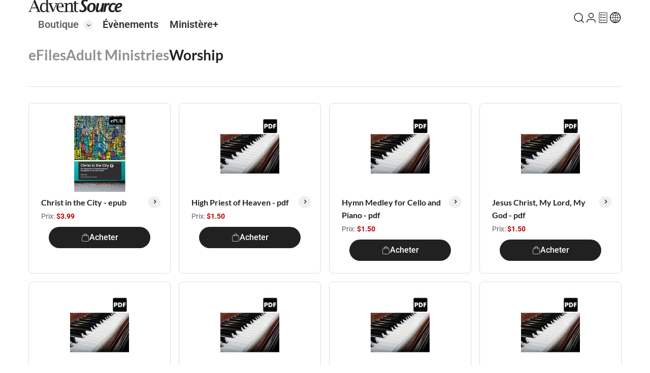

--- FILE ---
content_type: text/html; charset=utf-8
request_url: https://fr.adventsource.org/store/efiles/efiles-am/efiles-am-worship
body_size: 18817
content:
<!DOCTYPE html><html lang="en"><head>
        <meta charset="UTF-8">
        <base href="/">
        <meta name="viewport" content="width=device-width, initial-scale=1.0">
        <title>Worship - AdventSource</title>
        <link rel="shortcut icon" href="favicon.ico">
        <link rel="preconnect" href="https://fonts.googleapis.com">
        <link rel="preconnect" href="https://fonts.gstatic.com" crossorigin="">
        <style>@font-face{font-family:'Lato';font-style:italic;font-weight:100;font-display:swap;src:url(https://fonts.gstatic.com/s/lato/v25/S6u-w4BMUTPHjxsIPx-mPCLQ7A.woff2) format('woff2');unicode-range:U+0100-02BA, U+02BD-02C5, U+02C7-02CC, U+02CE-02D7, U+02DD-02FF, U+0304, U+0308, U+0329, U+1D00-1DBF, U+1E00-1E9F, U+1EF2-1EFF, U+2020, U+20A0-20AB, U+20AD-20C0, U+2113, U+2C60-2C7F, U+A720-A7FF;}@font-face{font-family:'Lato';font-style:italic;font-weight:100;font-display:swap;src:url(https://fonts.gstatic.com/s/lato/v25/S6u-w4BMUTPHjxsIPx-oPCI.woff2) format('woff2');unicode-range:U+0000-00FF, U+0131, U+0152-0153, U+02BB-02BC, U+02C6, U+02DA, U+02DC, U+0304, U+0308, U+0329, U+2000-206F, U+20AC, U+2122, U+2191, U+2193, U+2212, U+2215, U+FEFF, U+FFFD;}@font-face{font-family:'Lato';font-style:italic;font-weight:300;font-display:swap;src:url(https://fonts.gstatic.com/s/lato/v25/S6u_w4BMUTPHjxsI9w2_FQft1dw.woff2) format('woff2');unicode-range:U+0100-02BA, U+02BD-02C5, U+02C7-02CC, U+02CE-02D7, U+02DD-02FF, U+0304, U+0308, U+0329, U+1D00-1DBF, U+1E00-1E9F, U+1EF2-1EFF, U+2020, U+20A0-20AB, U+20AD-20C0, U+2113, U+2C60-2C7F, U+A720-A7FF;}@font-face{font-family:'Lato';font-style:italic;font-weight:300;font-display:swap;src:url(https://fonts.gstatic.com/s/lato/v25/S6u_w4BMUTPHjxsI9w2_Gwft.woff2) format('woff2');unicode-range:U+0000-00FF, U+0131, U+0152-0153, U+02BB-02BC, U+02C6, U+02DA, U+02DC, U+0304, U+0308, U+0329, U+2000-206F, U+20AC, U+2122, U+2191, U+2193, U+2212, U+2215, U+FEFF, U+FFFD;}@font-face{font-family:'Lato';font-style:italic;font-weight:400;font-display:swap;src:url(https://fonts.gstatic.com/s/lato/v25/S6u8w4BMUTPHjxsAUi-qJCY.woff2) format('woff2');unicode-range:U+0100-02BA, U+02BD-02C5, U+02C7-02CC, U+02CE-02D7, U+02DD-02FF, U+0304, U+0308, U+0329, U+1D00-1DBF, U+1E00-1E9F, U+1EF2-1EFF, U+2020, U+20A0-20AB, U+20AD-20C0, U+2113, U+2C60-2C7F, U+A720-A7FF;}@font-face{font-family:'Lato';font-style:italic;font-weight:400;font-display:swap;src:url(https://fonts.gstatic.com/s/lato/v25/S6u8w4BMUTPHjxsAXC-q.woff2) format('woff2');unicode-range:U+0000-00FF, U+0131, U+0152-0153, U+02BB-02BC, U+02C6, U+02DA, U+02DC, U+0304, U+0308, U+0329, U+2000-206F, U+20AC, U+2122, U+2191, U+2193, U+2212, U+2215, U+FEFF, U+FFFD;}@font-face{font-family:'Lato';font-style:italic;font-weight:700;font-display:swap;src:url(https://fonts.gstatic.com/s/lato/v25/S6u_w4BMUTPHjxsI5wq_FQft1dw.woff2) format('woff2');unicode-range:U+0100-02BA, U+02BD-02C5, U+02C7-02CC, U+02CE-02D7, U+02DD-02FF, U+0304, U+0308, U+0329, U+1D00-1DBF, U+1E00-1E9F, U+1EF2-1EFF, U+2020, U+20A0-20AB, U+20AD-20C0, U+2113, U+2C60-2C7F, U+A720-A7FF;}@font-face{font-family:'Lato';font-style:italic;font-weight:700;font-display:swap;src:url(https://fonts.gstatic.com/s/lato/v25/S6u_w4BMUTPHjxsI5wq_Gwft.woff2) format('woff2');unicode-range:U+0000-00FF, U+0131, U+0152-0153, U+02BB-02BC, U+02C6, U+02DA, U+02DC, U+0304, U+0308, U+0329, U+2000-206F, U+20AC, U+2122, U+2191, U+2193, U+2212, U+2215, U+FEFF, U+FFFD;}@font-face{font-family:'Lato';font-style:italic;font-weight:900;font-display:swap;src:url(https://fonts.gstatic.com/s/lato/v25/S6u_w4BMUTPHjxsI3wi_FQft1dw.woff2) format('woff2');unicode-range:U+0100-02BA, U+02BD-02C5, U+02C7-02CC, U+02CE-02D7, U+02DD-02FF, U+0304, U+0308, U+0329, U+1D00-1DBF, U+1E00-1E9F, U+1EF2-1EFF, U+2020, U+20A0-20AB, U+20AD-20C0, U+2113, U+2C60-2C7F, U+A720-A7FF;}@font-face{font-family:'Lato';font-style:italic;font-weight:900;font-display:swap;src:url(https://fonts.gstatic.com/s/lato/v25/S6u_w4BMUTPHjxsI3wi_Gwft.woff2) format('woff2');unicode-range:U+0000-00FF, U+0131, U+0152-0153, U+02BB-02BC, U+02C6, U+02DA, U+02DC, U+0304, U+0308, U+0329, U+2000-206F, U+20AC, U+2122, U+2191, U+2193, U+2212, U+2215, U+FEFF, U+FFFD;}@font-face{font-family:'Lato';font-style:normal;font-weight:100;font-display:swap;src:url(https://fonts.gstatic.com/s/lato/v25/S6u8w4BMUTPHh30AUi-qJCY.woff2) format('woff2');unicode-range:U+0100-02BA, U+02BD-02C5, U+02C7-02CC, U+02CE-02D7, U+02DD-02FF, U+0304, U+0308, U+0329, U+1D00-1DBF, U+1E00-1E9F, U+1EF2-1EFF, U+2020, U+20A0-20AB, U+20AD-20C0, U+2113, U+2C60-2C7F, U+A720-A7FF;}@font-face{font-family:'Lato';font-style:normal;font-weight:100;font-display:swap;src:url(https://fonts.gstatic.com/s/lato/v25/S6u8w4BMUTPHh30AXC-q.woff2) format('woff2');unicode-range:U+0000-00FF, U+0131, U+0152-0153, U+02BB-02BC, U+02C6, U+02DA, U+02DC, U+0304, U+0308, U+0329, U+2000-206F, U+20AC, U+2122, U+2191, U+2193, U+2212, U+2215, U+FEFF, U+FFFD;}@font-face{font-family:'Lato';font-style:normal;font-weight:300;font-display:swap;src:url(https://fonts.gstatic.com/s/lato/v25/S6u9w4BMUTPHh7USSwaPGR_p.woff2) format('woff2');unicode-range:U+0100-02BA, U+02BD-02C5, U+02C7-02CC, U+02CE-02D7, U+02DD-02FF, U+0304, U+0308, U+0329, U+1D00-1DBF, U+1E00-1E9F, U+1EF2-1EFF, U+2020, U+20A0-20AB, U+20AD-20C0, U+2113, U+2C60-2C7F, U+A720-A7FF;}@font-face{font-family:'Lato';font-style:normal;font-weight:300;font-display:swap;src:url(https://fonts.gstatic.com/s/lato/v25/S6u9w4BMUTPHh7USSwiPGQ.woff2) format('woff2');unicode-range:U+0000-00FF, U+0131, U+0152-0153, U+02BB-02BC, U+02C6, U+02DA, U+02DC, U+0304, U+0308, U+0329, U+2000-206F, U+20AC, U+2122, U+2191, U+2193, U+2212, U+2215, U+FEFF, U+FFFD;}@font-face{font-family:'Lato';font-style:normal;font-weight:400;font-display:swap;src:url(https://fonts.gstatic.com/s/lato/v25/S6uyw4BMUTPHjxAwXjeu.woff2) format('woff2');unicode-range:U+0100-02BA, U+02BD-02C5, U+02C7-02CC, U+02CE-02D7, U+02DD-02FF, U+0304, U+0308, U+0329, U+1D00-1DBF, U+1E00-1E9F, U+1EF2-1EFF, U+2020, U+20A0-20AB, U+20AD-20C0, U+2113, U+2C60-2C7F, U+A720-A7FF;}@font-face{font-family:'Lato';font-style:normal;font-weight:400;font-display:swap;src:url(https://fonts.gstatic.com/s/lato/v25/S6uyw4BMUTPHjx4wXg.woff2) format('woff2');unicode-range:U+0000-00FF, U+0131, U+0152-0153, U+02BB-02BC, U+02C6, U+02DA, U+02DC, U+0304, U+0308, U+0329, U+2000-206F, U+20AC, U+2122, U+2191, U+2193, U+2212, U+2215, U+FEFF, U+FFFD;}@font-face{font-family:'Lato';font-style:normal;font-weight:700;font-display:swap;src:url(https://fonts.gstatic.com/s/lato/v25/S6u9w4BMUTPHh6UVSwaPGR_p.woff2) format('woff2');unicode-range:U+0100-02BA, U+02BD-02C5, U+02C7-02CC, U+02CE-02D7, U+02DD-02FF, U+0304, U+0308, U+0329, U+1D00-1DBF, U+1E00-1E9F, U+1EF2-1EFF, U+2020, U+20A0-20AB, U+20AD-20C0, U+2113, U+2C60-2C7F, U+A720-A7FF;}@font-face{font-family:'Lato';font-style:normal;font-weight:700;font-display:swap;src:url(https://fonts.gstatic.com/s/lato/v25/S6u9w4BMUTPHh6UVSwiPGQ.woff2) format('woff2');unicode-range:U+0000-00FF, U+0131, U+0152-0153, U+02BB-02BC, U+02C6, U+02DA, U+02DC, U+0304, U+0308, U+0329, U+2000-206F, U+20AC, U+2122, U+2191, U+2193, U+2212, U+2215, U+FEFF, U+FFFD;}@font-face{font-family:'Lato';font-style:normal;font-weight:900;font-display:swap;src:url(https://fonts.gstatic.com/s/lato/v25/S6u9w4BMUTPHh50XSwaPGR_p.woff2) format('woff2');unicode-range:U+0100-02BA, U+02BD-02C5, U+02C7-02CC, U+02CE-02D7, U+02DD-02FF, U+0304, U+0308, U+0329, U+1D00-1DBF, U+1E00-1E9F, U+1EF2-1EFF, U+2020, U+20A0-20AB, U+20AD-20C0, U+2113, U+2C60-2C7F, U+A720-A7FF;}@font-face{font-family:'Lato';font-style:normal;font-weight:900;font-display:swap;src:url(https://fonts.gstatic.com/s/lato/v25/S6u9w4BMUTPHh50XSwiPGQ.woff2) format('woff2');unicode-range:U+0000-00FF, U+0131, U+0152-0153, U+02BB-02BC, U+02C6, U+02DA, U+02DC, U+0304, U+0308, U+0329, U+2000-206F, U+20AC, U+2122, U+2191, U+2193, U+2212, U+2215, U+FEFF, U+FFFD;}@font-face{font-family:'Roboto';font-style:italic;font-weight:100 900;font-stretch:100%;font-display:swap;src:url(https://fonts.gstatic.com/s/roboto/v50/KFO5CnqEu92Fr1Mu53ZEC9_Vu3r1gIhOszmkC3kaWzU.woff2) format('woff2');unicode-range:U+0460-052F, U+1C80-1C8A, U+20B4, U+2DE0-2DFF, U+A640-A69F, U+FE2E-FE2F;}@font-face{font-family:'Roboto';font-style:italic;font-weight:100 900;font-stretch:100%;font-display:swap;src:url(https://fonts.gstatic.com/s/roboto/v50/KFO5CnqEu92Fr1Mu53ZEC9_Vu3r1gIhOszmkAnkaWzU.woff2) format('woff2');unicode-range:U+0301, U+0400-045F, U+0490-0491, U+04B0-04B1, U+2116;}@font-face{font-family:'Roboto';font-style:italic;font-weight:100 900;font-stretch:100%;font-display:swap;src:url(https://fonts.gstatic.com/s/roboto/v50/KFO5CnqEu92Fr1Mu53ZEC9_Vu3r1gIhOszmkCnkaWzU.woff2) format('woff2');unicode-range:U+1F00-1FFF;}@font-face{font-family:'Roboto';font-style:italic;font-weight:100 900;font-stretch:100%;font-display:swap;src:url(https://fonts.gstatic.com/s/roboto/v50/KFO5CnqEu92Fr1Mu53ZEC9_Vu3r1gIhOszmkBXkaWzU.woff2) format('woff2');unicode-range:U+0370-0377, U+037A-037F, U+0384-038A, U+038C, U+038E-03A1, U+03A3-03FF;}@font-face{font-family:'Roboto';font-style:italic;font-weight:100 900;font-stretch:100%;font-display:swap;src:url(https://fonts.gstatic.com/s/roboto/v50/KFO5CnqEu92Fr1Mu53ZEC9_Vu3r1gIhOszmkenkaWzU.woff2) format('woff2');unicode-range:U+0302-0303, U+0305, U+0307-0308, U+0310, U+0312, U+0315, U+031A, U+0326-0327, U+032C, U+032F-0330, U+0332-0333, U+0338, U+033A, U+0346, U+034D, U+0391-03A1, U+03A3-03A9, U+03B1-03C9, U+03D1, U+03D5-03D6, U+03F0-03F1, U+03F4-03F5, U+2016-2017, U+2034-2038, U+203C, U+2040, U+2043, U+2047, U+2050, U+2057, U+205F, U+2070-2071, U+2074-208E, U+2090-209C, U+20D0-20DC, U+20E1, U+20E5-20EF, U+2100-2112, U+2114-2115, U+2117-2121, U+2123-214F, U+2190, U+2192, U+2194-21AE, U+21B0-21E5, U+21F1-21F2, U+21F4-2211, U+2213-2214, U+2216-22FF, U+2308-230B, U+2310, U+2319, U+231C-2321, U+2336-237A, U+237C, U+2395, U+239B-23B7, U+23D0, U+23DC-23E1, U+2474-2475, U+25AF, U+25B3, U+25B7, U+25BD, U+25C1, U+25CA, U+25CC, U+25FB, U+266D-266F, U+27C0-27FF, U+2900-2AFF, U+2B0E-2B11, U+2B30-2B4C, U+2BFE, U+3030, U+FF5B, U+FF5D, U+1D400-1D7FF, U+1EE00-1EEFF;}@font-face{font-family:'Roboto';font-style:italic;font-weight:100 900;font-stretch:100%;font-display:swap;src:url(https://fonts.gstatic.com/s/roboto/v50/KFO5CnqEu92Fr1Mu53ZEC9_Vu3r1gIhOszmkaHkaWzU.woff2) format('woff2');unicode-range:U+0001-000C, U+000E-001F, U+007F-009F, U+20DD-20E0, U+20E2-20E4, U+2150-218F, U+2190, U+2192, U+2194-2199, U+21AF, U+21E6-21F0, U+21F3, U+2218-2219, U+2299, U+22C4-22C6, U+2300-243F, U+2440-244A, U+2460-24FF, U+25A0-27BF, U+2800-28FF, U+2921-2922, U+2981, U+29BF, U+29EB, U+2B00-2BFF, U+4DC0-4DFF, U+FFF9-FFFB, U+10140-1018E, U+10190-1019C, U+101A0, U+101D0-101FD, U+102E0-102FB, U+10E60-10E7E, U+1D2C0-1D2D3, U+1D2E0-1D37F, U+1F000-1F0FF, U+1F100-1F1AD, U+1F1E6-1F1FF, U+1F30D-1F30F, U+1F315, U+1F31C, U+1F31E, U+1F320-1F32C, U+1F336, U+1F378, U+1F37D, U+1F382, U+1F393-1F39F, U+1F3A7-1F3A8, U+1F3AC-1F3AF, U+1F3C2, U+1F3C4-1F3C6, U+1F3CA-1F3CE, U+1F3D4-1F3E0, U+1F3ED, U+1F3F1-1F3F3, U+1F3F5-1F3F7, U+1F408, U+1F415, U+1F41F, U+1F426, U+1F43F, U+1F441-1F442, U+1F444, U+1F446-1F449, U+1F44C-1F44E, U+1F453, U+1F46A, U+1F47D, U+1F4A3, U+1F4B0, U+1F4B3, U+1F4B9, U+1F4BB, U+1F4BF, U+1F4C8-1F4CB, U+1F4D6, U+1F4DA, U+1F4DF, U+1F4E3-1F4E6, U+1F4EA-1F4ED, U+1F4F7, U+1F4F9-1F4FB, U+1F4FD-1F4FE, U+1F503, U+1F507-1F50B, U+1F50D, U+1F512-1F513, U+1F53E-1F54A, U+1F54F-1F5FA, U+1F610, U+1F650-1F67F, U+1F687, U+1F68D, U+1F691, U+1F694, U+1F698, U+1F6AD, U+1F6B2, U+1F6B9-1F6BA, U+1F6BC, U+1F6C6-1F6CF, U+1F6D3-1F6D7, U+1F6E0-1F6EA, U+1F6F0-1F6F3, U+1F6F7-1F6FC, U+1F700-1F7FF, U+1F800-1F80B, U+1F810-1F847, U+1F850-1F859, U+1F860-1F887, U+1F890-1F8AD, U+1F8B0-1F8BB, U+1F8C0-1F8C1, U+1F900-1F90B, U+1F93B, U+1F946, U+1F984, U+1F996, U+1F9E9, U+1FA00-1FA6F, U+1FA70-1FA7C, U+1FA80-1FA89, U+1FA8F-1FAC6, U+1FACE-1FADC, U+1FADF-1FAE9, U+1FAF0-1FAF8, U+1FB00-1FBFF;}@font-face{font-family:'Roboto';font-style:italic;font-weight:100 900;font-stretch:100%;font-display:swap;src:url(https://fonts.gstatic.com/s/roboto/v50/KFO5CnqEu92Fr1Mu53ZEC9_Vu3r1gIhOszmkCXkaWzU.woff2) format('woff2');unicode-range:U+0102-0103, U+0110-0111, U+0128-0129, U+0168-0169, U+01A0-01A1, U+01AF-01B0, U+0300-0301, U+0303-0304, U+0308-0309, U+0323, U+0329, U+1EA0-1EF9, U+20AB;}@font-face{font-family:'Roboto';font-style:italic;font-weight:100 900;font-stretch:100%;font-display:swap;src:url(https://fonts.gstatic.com/s/roboto/v50/KFO5CnqEu92Fr1Mu53ZEC9_Vu3r1gIhOszmkCHkaWzU.woff2) format('woff2');unicode-range:U+0100-02BA, U+02BD-02C5, U+02C7-02CC, U+02CE-02D7, U+02DD-02FF, U+0304, U+0308, U+0329, U+1D00-1DBF, U+1E00-1E9F, U+1EF2-1EFF, U+2020, U+20A0-20AB, U+20AD-20C0, U+2113, U+2C60-2C7F, U+A720-A7FF;}@font-face{font-family:'Roboto';font-style:italic;font-weight:100 900;font-stretch:100%;font-display:swap;src:url(https://fonts.gstatic.com/s/roboto/v50/KFO5CnqEu92Fr1Mu53ZEC9_Vu3r1gIhOszmkBnka.woff2) format('woff2');unicode-range:U+0000-00FF, U+0131, U+0152-0153, U+02BB-02BC, U+02C6, U+02DA, U+02DC, U+0304, U+0308, U+0329, U+2000-206F, U+20AC, U+2122, U+2191, U+2193, U+2212, U+2215, U+FEFF, U+FFFD;}@font-face{font-family:'Roboto';font-style:normal;font-weight:100 900;font-stretch:100%;font-display:swap;src:url(https://fonts.gstatic.com/s/roboto/v50/KFO7CnqEu92Fr1ME7kSn66aGLdTylUAMa3GUBGEe.woff2) format('woff2');unicode-range:U+0460-052F, U+1C80-1C8A, U+20B4, U+2DE0-2DFF, U+A640-A69F, U+FE2E-FE2F;}@font-face{font-family:'Roboto';font-style:normal;font-weight:100 900;font-stretch:100%;font-display:swap;src:url(https://fonts.gstatic.com/s/roboto/v50/KFO7CnqEu92Fr1ME7kSn66aGLdTylUAMa3iUBGEe.woff2) format('woff2');unicode-range:U+0301, U+0400-045F, U+0490-0491, U+04B0-04B1, U+2116;}@font-face{font-family:'Roboto';font-style:normal;font-weight:100 900;font-stretch:100%;font-display:swap;src:url(https://fonts.gstatic.com/s/roboto/v50/KFO7CnqEu92Fr1ME7kSn66aGLdTylUAMa3CUBGEe.woff2) format('woff2');unicode-range:U+1F00-1FFF;}@font-face{font-family:'Roboto';font-style:normal;font-weight:100 900;font-stretch:100%;font-display:swap;src:url(https://fonts.gstatic.com/s/roboto/v50/KFO7CnqEu92Fr1ME7kSn66aGLdTylUAMa3-UBGEe.woff2) format('woff2');unicode-range:U+0370-0377, U+037A-037F, U+0384-038A, U+038C, U+038E-03A1, U+03A3-03FF;}@font-face{font-family:'Roboto';font-style:normal;font-weight:100 900;font-stretch:100%;font-display:swap;src:url(https://fonts.gstatic.com/s/roboto/v50/KFO7CnqEu92Fr1ME7kSn66aGLdTylUAMawCUBGEe.woff2) format('woff2');unicode-range:U+0302-0303, U+0305, U+0307-0308, U+0310, U+0312, U+0315, U+031A, U+0326-0327, U+032C, U+032F-0330, U+0332-0333, U+0338, U+033A, U+0346, U+034D, U+0391-03A1, U+03A3-03A9, U+03B1-03C9, U+03D1, U+03D5-03D6, U+03F0-03F1, U+03F4-03F5, U+2016-2017, U+2034-2038, U+203C, U+2040, U+2043, U+2047, U+2050, U+2057, U+205F, U+2070-2071, U+2074-208E, U+2090-209C, U+20D0-20DC, U+20E1, U+20E5-20EF, U+2100-2112, U+2114-2115, U+2117-2121, U+2123-214F, U+2190, U+2192, U+2194-21AE, U+21B0-21E5, U+21F1-21F2, U+21F4-2211, U+2213-2214, U+2216-22FF, U+2308-230B, U+2310, U+2319, U+231C-2321, U+2336-237A, U+237C, U+2395, U+239B-23B7, U+23D0, U+23DC-23E1, U+2474-2475, U+25AF, U+25B3, U+25B7, U+25BD, U+25C1, U+25CA, U+25CC, U+25FB, U+266D-266F, U+27C0-27FF, U+2900-2AFF, U+2B0E-2B11, U+2B30-2B4C, U+2BFE, U+3030, U+FF5B, U+FF5D, U+1D400-1D7FF, U+1EE00-1EEFF;}@font-face{font-family:'Roboto';font-style:normal;font-weight:100 900;font-stretch:100%;font-display:swap;src:url(https://fonts.gstatic.com/s/roboto/v50/KFO7CnqEu92Fr1ME7kSn66aGLdTylUAMaxKUBGEe.woff2) format('woff2');unicode-range:U+0001-000C, U+000E-001F, U+007F-009F, U+20DD-20E0, U+20E2-20E4, U+2150-218F, U+2190, U+2192, U+2194-2199, U+21AF, U+21E6-21F0, U+21F3, U+2218-2219, U+2299, U+22C4-22C6, U+2300-243F, U+2440-244A, U+2460-24FF, U+25A0-27BF, U+2800-28FF, U+2921-2922, U+2981, U+29BF, U+29EB, U+2B00-2BFF, U+4DC0-4DFF, U+FFF9-FFFB, U+10140-1018E, U+10190-1019C, U+101A0, U+101D0-101FD, U+102E0-102FB, U+10E60-10E7E, U+1D2C0-1D2D3, U+1D2E0-1D37F, U+1F000-1F0FF, U+1F100-1F1AD, U+1F1E6-1F1FF, U+1F30D-1F30F, U+1F315, U+1F31C, U+1F31E, U+1F320-1F32C, U+1F336, U+1F378, U+1F37D, U+1F382, U+1F393-1F39F, U+1F3A7-1F3A8, U+1F3AC-1F3AF, U+1F3C2, U+1F3C4-1F3C6, U+1F3CA-1F3CE, U+1F3D4-1F3E0, U+1F3ED, U+1F3F1-1F3F3, U+1F3F5-1F3F7, U+1F408, U+1F415, U+1F41F, U+1F426, U+1F43F, U+1F441-1F442, U+1F444, U+1F446-1F449, U+1F44C-1F44E, U+1F453, U+1F46A, U+1F47D, U+1F4A3, U+1F4B0, U+1F4B3, U+1F4B9, U+1F4BB, U+1F4BF, U+1F4C8-1F4CB, U+1F4D6, U+1F4DA, U+1F4DF, U+1F4E3-1F4E6, U+1F4EA-1F4ED, U+1F4F7, U+1F4F9-1F4FB, U+1F4FD-1F4FE, U+1F503, U+1F507-1F50B, U+1F50D, U+1F512-1F513, U+1F53E-1F54A, U+1F54F-1F5FA, U+1F610, U+1F650-1F67F, U+1F687, U+1F68D, U+1F691, U+1F694, U+1F698, U+1F6AD, U+1F6B2, U+1F6B9-1F6BA, U+1F6BC, U+1F6C6-1F6CF, U+1F6D3-1F6D7, U+1F6E0-1F6EA, U+1F6F0-1F6F3, U+1F6F7-1F6FC, U+1F700-1F7FF, U+1F800-1F80B, U+1F810-1F847, U+1F850-1F859, U+1F860-1F887, U+1F890-1F8AD, U+1F8B0-1F8BB, U+1F8C0-1F8C1, U+1F900-1F90B, U+1F93B, U+1F946, U+1F984, U+1F996, U+1F9E9, U+1FA00-1FA6F, U+1FA70-1FA7C, U+1FA80-1FA89, U+1FA8F-1FAC6, U+1FACE-1FADC, U+1FADF-1FAE9, U+1FAF0-1FAF8, U+1FB00-1FBFF;}@font-face{font-family:'Roboto';font-style:normal;font-weight:100 900;font-stretch:100%;font-display:swap;src:url(https://fonts.gstatic.com/s/roboto/v50/KFO7CnqEu92Fr1ME7kSn66aGLdTylUAMa3OUBGEe.woff2) format('woff2');unicode-range:U+0102-0103, U+0110-0111, U+0128-0129, U+0168-0169, U+01A0-01A1, U+01AF-01B0, U+0300-0301, U+0303-0304, U+0308-0309, U+0323, U+0329, U+1EA0-1EF9, U+20AB;}@font-face{font-family:'Roboto';font-style:normal;font-weight:100 900;font-stretch:100%;font-display:swap;src:url(https://fonts.gstatic.com/s/roboto/v50/KFO7CnqEu92Fr1ME7kSn66aGLdTylUAMa3KUBGEe.woff2) format('woff2');unicode-range:U+0100-02BA, U+02BD-02C5, U+02C7-02CC, U+02CE-02D7, U+02DD-02FF, U+0304, U+0308, U+0329, U+1D00-1DBF, U+1E00-1E9F, U+1EF2-1EFF, U+2020, U+20A0-20AB, U+20AD-20C0, U+2113, U+2C60-2C7F, U+A720-A7FF;}@font-face{font-family:'Roboto';font-style:normal;font-weight:100 900;font-stretch:100%;font-display:swap;src:url(https://fonts.gstatic.com/s/roboto/v50/KFO7CnqEu92Fr1ME7kSn66aGLdTylUAMa3yUBA.woff2) format('woff2');unicode-range:U+0000-00FF, U+0131, U+0152-0153, U+02BB-02BC, U+02C6, U+02DA, U+02DC, U+0304, U+0308, U+0329, U+2000-206F, U+20AC, U+2122, U+2191, U+2193, U+2212, U+2215, U+FEFF, U+FFFD;}</style>
        <link href="https://cdnjs.cloudflare.com/ajax/libs/font-awesome/6.5.2/css/all.min.css" crossorigin="anonymous" referrerpolicy="no-referrer" rel="stylesheet">
    <link rel="stylesheet" href="styles-FMW3LSHB.css"><style type="text/css" data-primeng-style-id="primitive-variables">:root{--p-border-radius-none:0;--p-border-radius-xs:2px;--p-border-radius-sm:4px;--p-border-radius-md:6px;--p-border-radius-lg:8px;--p-border-radius-xl:12px;--p-emerald-50:#ecfdf5;--p-emerald-100:#d1fae5;--p-emerald-200:#a7f3d0;--p-emerald-300:#6ee7b7;--p-emerald-400:#34d399;--p-emerald-500:#10b981;--p-emerald-600:#059669;--p-emerald-700:#047857;--p-emerald-800:#065f46;--p-emerald-900:#064e3b;--p-emerald-950:#022c22;--p-green-50:#f0fdf4;--p-green-100:#dcfce7;--p-green-200:#bbf7d0;--p-green-300:#86efac;--p-green-400:#4ade80;--p-green-500:#22c55e;--p-green-600:#16a34a;--p-green-700:#15803d;--p-green-800:#166534;--p-green-900:#14532d;--p-green-950:#052e16;--p-lime-50:#f7fee7;--p-lime-100:#ecfccb;--p-lime-200:#d9f99d;--p-lime-300:#bef264;--p-lime-400:#a3e635;--p-lime-500:#84cc16;--p-lime-600:#65a30d;--p-lime-700:#4d7c0f;--p-lime-800:#3f6212;--p-lime-900:#365314;--p-lime-950:#1a2e05;--p-red-50:#fef2f2;--p-red-100:#fee2e2;--p-red-200:#fecaca;--p-red-300:#fca5a5;--p-red-400:#f87171;--p-red-500:#ef4444;--p-red-600:#dc2626;--p-red-700:#b91c1c;--p-red-800:#991b1b;--p-red-900:#7f1d1d;--p-red-950:#450a0a;--p-orange-50:#fff7ed;--p-orange-100:#ffedd5;--p-orange-200:#fed7aa;--p-orange-300:#fdba74;--p-orange-400:#fb923c;--p-orange-500:#f97316;--p-orange-600:#ea580c;--p-orange-700:#c2410c;--p-orange-800:#9a3412;--p-orange-900:#7c2d12;--p-orange-950:#431407;--p-amber-50:#fffbeb;--p-amber-100:#fef3c7;--p-amber-200:#fde68a;--p-amber-300:#fcd34d;--p-amber-400:#fbbf24;--p-amber-500:#f59e0b;--p-amber-600:#d97706;--p-amber-700:#b45309;--p-amber-800:#92400e;--p-amber-900:#78350f;--p-amber-950:#451a03;--p-yellow-50:#fefce8;--p-yellow-100:#fef9c3;--p-yellow-200:#fef08a;--p-yellow-300:#fde047;--p-yellow-400:#facc15;--p-yellow-500:#eab308;--p-yellow-600:#ca8a04;--p-yellow-700:#a16207;--p-yellow-800:#854d0e;--p-yellow-900:#713f12;--p-yellow-950:#422006;--p-teal-50:#f0fdfa;--p-teal-100:#ccfbf1;--p-teal-200:#99f6e4;--p-teal-300:#5eead4;--p-teal-400:#2dd4bf;--p-teal-500:#14b8a6;--p-teal-600:#0d9488;--p-teal-700:#0f766e;--p-teal-800:#115e59;--p-teal-900:#134e4a;--p-teal-950:#042f2e;--p-cyan-50:#ecfeff;--p-cyan-100:#cffafe;--p-cyan-200:#a5f3fc;--p-cyan-300:#67e8f9;--p-cyan-400:#22d3ee;--p-cyan-500:#06b6d4;--p-cyan-600:#0891b2;--p-cyan-700:#0e7490;--p-cyan-800:#155e75;--p-cyan-900:#164e63;--p-cyan-950:#083344;--p-sky-50:#f0f9ff;--p-sky-100:#e0f2fe;--p-sky-200:#bae6fd;--p-sky-300:#7dd3fc;--p-sky-400:#38bdf8;--p-sky-500:#0ea5e9;--p-sky-600:#0284c7;--p-sky-700:#0369a1;--p-sky-800:#075985;--p-sky-900:#0c4a6e;--p-sky-950:#082f49;--p-blue-50:#eff6ff;--p-blue-100:#dbeafe;--p-blue-200:#bfdbfe;--p-blue-300:#93c5fd;--p-blue-400:#60a5fa;--p-blue-500:#3b82f6;--p-blue-600:#2563eb;--p-blue-700:#1d4ed8;--p-blue-800:#1e40af;--p-blue-900:#1e3a8a;--p-blue-950:#172554;--p-indigo-50:#eef2ff;--p-indigo-100:#e0e7ff;--p-indigo-200:#c7d2fe;--p-indigo-300:#a5b4fc;--p-indigo-400:#818cf8;--p-indigo-500:#6366f1;--p-indigo-600:#4f46e5;--p-indigo-700:#4338ca;--p-indigo-800:#3730a3;--p-indigo-900:#312e81;--p-indigo-950:#1e1b4b;--p-violet-50:#f5f3ff;--p-violet-100:#ede9fe;--p-violet-200:#ddd6fe;--p-violet-300:#c4b5fd;--p-violet-400:#a78bfa;--p-violet-500:#8b5cf6;--p-violet-600:#7c3aed;--p-violet-700:#6d28d9;--p-violet-800:#5b21b6;--p-violet-900:#4c1d95;--p-violet-950:#2e1065;--p-purple-50:#faf5ff;--p-purple-100:#f3e8ff;--p-purple-200:#e9d5ff;--p-purple-300:#d8b4fe;--p-purple-400:#c084fc;--p-purple-500:#a855f7;--p-purple-600:#9333ea;--p-purple-700:#7e22ce;--p-purple-800:#6b21a8;--p-purple-900:#581c87;--p-purple-950:#3b0764;--p-fuchsia-50:#fdf4ff;--p-fuchsia-100:#fae8ff;--p-fuchsia-200:#f5d0fe;--p-fuchsia-300:#f0abfc;--p-fuchsia-400:#e879f9;--p-fuchsia-500:#d946ef;--p-fuchsia-600:#c026d3;--p-fuchsia-700:#a21caf;--p-fuchsia-800:#86198f;--p-fuchsia-900:#701a75;--p-fuchsia-950:#4a044e;--p-pink-50:#fdf2f8;--p-pink-100:#fce7f3;--p-pink-200:#fbcfe8;--p-pink-300:#f9a8d4;--p-pink-400:#f472b6;--p-pink-500:#ec4899;--p-pink-600:#db2777;--p-pink-700:#be185d;--p-pink-800:#9d174d;--p-pink-900:#831843;--p-pink-950:#500724;--p-rose-50:#fff1f2;--p-rose-100:#ffe4e6;--p-rose-200:#fecdd3;--p-rose-300:#fda4af;--p-rose-400:#fb7185;--p-rose-500:#f43f5e;--p-rose-600:#e11d48;--p-rose-700:#be123c;--p-rose-800:#9f1239;--p-rose-900:#881337;--p-rose-950:#4c0519;--p-slate-50:#f8fafc;--p-slate-100:#f1f5f9;--p-slate-200:#e2e8f0;--p-slate-300:#cbd5e1;--p-slate-400:#94a3b8;--p-slate-500:#64748b;--p-slate-600:#475569;--p-slate-700:#334155;--p-slate-800:#1e293b;--p-slate-900:#0f172a;--p-slate-950:#020617;--p-gray-50:#f9fafb;--p-gray-100:#f3f4f6;--p-gray-200:#e5e7eb;--p-gray-300:#d1d5db;--p-gray-400:#9ca3af;--p-gray-500:#6b7280;--p-gray-600:#4b5563;--p-gray-700:#374151;--p-gray-800:#1f2937;--p-gray-900:#111827;--p-gray-950:#030712;--p-zinc-50:#fafafa;--p-zinc-100:#f4f4f5;--p-zinc-200:#e4e4e7;--p-zinc-300:#d4d4d8;--p-zinc-400:#a1a1aa;--p-zinc-500:#71717a;--p-zinc-600:#52525b;--p-zinc-700:#3f3f46;--p-zinc-800:#27272a;--p-zinc-900:#18181b;--p-zinc-950:#09090b;--p-neutral-50:#fafafa;--p-neutral-100:#f5f5f5;--p-neutral-200:#e5e5e5;--p-neutral-300:#d4d4d4;--p-neutral-400:#a3a3a3;--p-neutral-500:#737373;--p-neutral-600:#525252;--p-neutral-700:#404040;--p-neutral-800:#262626;--p-neutral-900:#171717;--p-neutral-950:#0a0a0a;--p-stone-50:#fafaf9;--p-stone-100:#f5f5f4;--p-stone-200:#e7e5e4;--p-stone-300:#d6d3d1;--p-stone-400:#a8a29e;--p-stone-500:#78716c;--p-stone-600:#57534e;--p-stone-700:#44403c;--p-stone-800:#292524;--p-stone-900:#1c1917;--p-stone-950:#0c0a09;}</style><style type="text/css" data-primeng-style-id="semantic-variables">:root{--p-transition-duration:0.2s;--p-focus-ring-width:1px;--p-focus-ring-style:solid;--p-focus-ring-color:var(--p-primary-color);--p-focus-ring-offset:2px;--p-focus-ring-shadow:none;--p-disabled-opacity:0.6;--p-icon-size:1rem;--p-anchor-gutter:2px;--p-primary-50:var(--p-emerald-50);--p-primary-100:var(--p-emerald-100);--p-primary-200:var(--p-emerald-200);--p-primary-300:var(--p-emerald-300);--p-primary-400:var(--p-emerald-400);--p-primary-500:var(--p-emerald-500);--p-primary-600:var(--p-emerald-600);--p-primary-700:var(--p-emerald-700);--p-primary-800:var(--p-emerald-800);--p-primary-900:var(--p-emerald-900);--p-primary-950:var(--p-emerald-950);--p-form-field-padding-x:0.75rem;--p-form-field-padding-y:0.5rem;--p-form-field-sm-font-size:0.875rem;--p-form-field-sm-padding-x:0.625rem;--p-form-field-sm-padding-y:0.375rem;--p-form-field-lg-font-size:1.125rem;--p-form-field-lg-padding-x:0.875rem;--p-form-field-lg-padding-y:0.625rem;--p-form-field-border-radius:var(--p-border-radius-md);--p-form-field-focus-ring-width:0;--p-form-field-focus-ring-style:none;--p-form-field-focus-ring-color:transparent;--p-form-field-focus-ring-offset:0;--p-form-field-focus-ring-shadow:none;--p-form-field-transition-duration:var(--p-transition-duration);--p-list-padding:0.25rem 0.25rem;--p-list-gap:2px;--p-list-header-padding:0.5rem 1rem 0.25rem 1rem;--p-list-option-padding:0.5rem 0.75rem;--p-list-option-border-radius:var(--p-border-radius-sm);--p-list-option-group-padding:0.5rem 0.75rem;--p-list-option-group-font-weight:600;--p-content-border-radius:var(--p-border-radius-md);--p-mask-transition-duration:0.15s;--p-navigation-list-padding:0.25rem 0.25rem;--p-navigation-list-gap:2px;--p-navigation-item-padding:0.5rem 0.75rem;--p-navigation-item-border-radius:var(--p-border-radius-sm);--p-navigation-item-gap:0.5rem;--p-navigation-submenu-label-padding:0.5rem 0.75rem;--p-navigation-submenu-label-font-weight:600;--p-navigation-submenu-icon-size:0.875rem;--p-overlay-select-border-radius:var(--p-border-radius-md);--p-overlay-select-shadow:0 4px 6px -1px rgba(0,0,0,0.1),0 2px 4px -2px rgba(0,0,0,0.1);--p-overlay-popover-border-radius:var(--p-border-radius-md);--p-overlay-popover-padding:0.75rem;--p-overlay-popover-shadow:0 4px 6px -1px rgba(0,0,0,0.1),0 2px 4px -2px rgba(0,0,0,0.1);--p-overlay-modal-border-radius:var(--p-border-radius-xl);--p-overlay-modal-padding:1.25rem;--p-overlay-modal-shadow:0 20px 25px -5px rgba(0,0,0,0.1),0 8px 10px -6px rgba(0,0,0,0.1);--p-overlay-navigation-shadow:0 4px 6px -1px rgba(0,0,0,0.1),0 2px 4px -2px rgba(0,0,0,0.1);--p-surface-0:#ffffff;--p-surface-50:var(--p-slate-50);--p-surface-100:var(--p-slate-100);--p-surface-200:var(--p-slate-200);--p-surface-300:var(--p-slate-300);--p-surface-400:var(--p-slate-400);--p-surface-500:var(--p-slate-500);--p-surface-600:var(--p-slate-600);--p-surface-700:var(--p-slate-700);--p-surface-800:var(--p-slate-800);--p-surface-900:var(--p-slate-900);--p-surface-950:var(--p-slate-950);--p-primary-color:var(--p-primary-500);--p-primary-contrast-color:#ffffff;--p-primary-hover-color:var(--p-primary-600);--p-primary-active-color:var(--p-primary-700);--p-highlight-background:var(--p-primary-50);--p-highlight-focus-background:var(--p-primary-100);--p-highlight-color:var(--p-primary-700);--p-highlight-focus-color:var(--p-primary-800);--p-mask-background:rgba(0,0,0,0.4);--p-mask-color:var(--p-surface-200);--p-form-field-background:var(--p-surface-0);--p-form-field-disabled-background:var(--p-surface-200);--p-form-field-filled-background:var(--p-surface-50);--p-form-field-filled-hover-background:var(--p-surface-50);--p-form-field-filled-focus-background:var(--p-surface-50);--p-form-field-border-color:var(--p-surface-300);--p-form-field-hover-border-color:var(--p-surface-400);--p-form-field-focus-border-color:var(--p-primary-color);--p-form-field-invalid-border-color:var(--p-red-400);--p-form-field-color:var(--p-surface-700);--p-form-field-disabled-color:var(--p-surface-500);--p-form-field-placeholder-color:var(--p-surface-500);--p-form-field-invalid-placeholder-color:var(--p-red-600);--p-form-field-float-label-color:var(--p-surface-500);--p-form-field-float-label-focus-color:var(--p-primary-600);--p-form-field-float-label-active-color:var(--p-surface-500);--p-form-field-float-label-invalid-color:var(--p-form-field-invalid-placeholder-color);--p-form-field-icon-color:var(--p-surface-400);--p-form-field-shadow:0 0 #0000,0 0 #0000,0 1px 2px 0 rgba(18,18,23,0.05);--p-text-color:var(--p-surface-700);--p-text-hover-color:var(--p-surface-800);--p-text-muted-color:var(--p-surface-500);--p-text-hover-muted-color:var(--p-surface-600);--p-content-background:var(--p-surface-0);--p-content-hover-background:var(--p-surface-100);--p-content-border-color:var(--p-surface-200);--p-content-color:var(--p-text-color);--p-content-hover-color:var(--p-text-hover-color);--p-overlay-select-background:var(--p-surface-0);--p-overlay-select-border-color:var(--p-surface-200);--p-overlay-select-color:var(--p-text-color);--p-overlay-popover-background:var(--p-surface-0);--p-overlay-popover-border-color:var(--p-surface-200);--p-overlay-popover-color:var(--p-text-color);--p-overlay-modal-background:var(--p-surface-0);--p-overlay-modal-border-color:var(--p-surface-200);--p-overlay-modal-color:var(--p-text-color);--p-list-option-focus-background:var(--p-surface-100);--p-list-option-selected-background:var(--p-highlight-background);--p-list-option-selected-focus-background:var(--p-highlight-focus-background);--p-list-option-color:var(--p-text-color);--p-list-option-focus-color:var(--p-text-hover-color);--p-list-option-selected-color:var(--p-highlight-color);--p-list-option-selected-focus-color:var(--p-highlight-focus-color);--p-list-option-icon-color:var(--p-surface-400);--p-list-option-icon-focus-color:var(--p-surface-500);--p-list-option-group-background:transparent;--p-list-option-group-color:var(--p-text-muted-color);--p-navigation-item-focus-background:var(--p-surface-100);--p-navigation-item-active-background:var(--p-surface-100);--p-navigation-item-color:var(--p-text-color);--p-navigation-item-focus-color:var(--p-text-hover-color);--p-navigation-item-active-color:var(--p-text-hover-color);--p-navigation-item-icon-color:var(--p-surface-400);--p-navigation-item-icon-focus-color:var(--p-surface-500);--p-navigation-item-icon-active-color:var(--p-surface-500);--p-navigation-submenu-label-background:transparent;--p-navigation-submenu-label-color:var(--p-text-muted-color);--p-navigation-submenu-icon-color:var(--p-surface-400);--p-navigation-submenu-icon-focus-color:var(--p-surface-500);--p-navigation-submenu-icon-active-color:var(--p-surface-500);}</style><style type="text/css" data-primeng-style-id="global-variables">:root{color-scheme:light}</style><style type="text/css" data-primeng-style-id="global-style">*,::before,::after{box-sizing:border-box;}.p-connected-overlay{opacity:0;transform:scaleY(0.8);transition:transform 0.12s cubic-bezier(0,0,0.2,1),opacity 0.12s cubic-bezier(0,0,0.2,1);}.p-connected-overlay-visible{opacity:1;transform:scaleY(1);}.p-connected-overlay-hidden{opacity:0;transform:scaleY(1);transition:opacity 0.1s linear;}.p-connected-overlay-enter-from{opacity:0;transform:scaleY(0.8);}.p-connected-overlay-leave-to{opacity:0;}.p-connected-overlay-enter-active{transition:transform 0.12s cubic-bezier(0,0,0.2,1),opacity 0.12s cubic-bezier(0,0,0.2,1);}.p-connected-overlay-leave-active{transition:opacity 0.1s linear;}.p-toggleable-content-enter-from,.p-toggleable-content-leave-to{max-height:0;}.p-toggleable-content-enter-to,.p-toggleable-content-leave-from{max-height:1000px;}.p-toggleable-content-leave-active{overflow:hidden;transition:max-height 0.45s cubic-bezier(0,1,0,1);}.p-toggleable-content-enter-active{overflow:hidden;transition:max-height 1s ease-in-out;}.p-disabled,.p-disabled *{cursor:default;pointer-events:none;user-select:none;}.p-disabled,.p-component:disabled{opacity:var(--p-disabled-opacity);}.pi{font-size:var(--p-icon-size);}.p-icon{width:var(--p-icon-size);height:var(--p-icon-size);}.p-unselectable-text{user-select:none;}.p-overlay-mask{background:var(--p-mask-background);color:var(--p-mask-color);position:fixed;top:0;left:0;width:100%;height:100%;}.p-overlay-mask-enter{animation:p-overlay-mask-enter-animation var(--p-mask-transition-duration) forwards;}.p-overlay-mask-leave{animation:p-overlay-mask-leave-animation var(--p-mask-transition-duration) forwards;}.p-iconwrapper{display:inline-flex;justify-content:center;align-items:center;}</style><style type="text/css" data-primeng-style-id="base">.p-hidden-accessible{border:0;clip:rect(0 0 0 0);height:1px;margin:-1px;overflow:hidden;padding:0;position:absolute;width:1px;}.p-hidden-accessible input,.p-hidden-accessible select{transform:scale(0);}.p-overflow-hidden{overflow:hidden;padding-right:var(--p-scrollbar-width);}.p-icon{display:inline-block;vertical-align:baseline;}.p-icon-spin{-webkit-animation:p-icon-spin 2s infinite linear;animation:p-icon-spin 2s infinite linear;}@-webkit-keyframes p-icon-spin{0%{-webkit-transform:rotate(0deg);transform:rotate(0deg);}100%{-webkit-transform:rotate(359deg);transform:rotate(359deg);}}@keyframes p-icon-spin{0%{-webkit-transform:rotate(0deg);transform:rotate(0deg);}100%{-webkit-transform:rotate(359deg);transform:rotate(359deg);}}</style><style type="text/css" data-primeng-style-id="toast-variables">:root{--p-toast-width:25rem;--p-toast-border-radius:var(--p-content-border-radius);--p-toast-border-width:1px;--p-toast-transition-duration:var(--p-transition-duration);--p-toast-icon-size:1.125rem;--p-toast-content-padding:var(--p-overlay-popover-padding);--p-toast-content-gap:0.5rem;--p-toast-text-gap:0.5rem;--p-toast-summary-font-weight:500;--p-toast-summary-font-size:1rem;--p-toast-detail-font-weight:500;--p-toast-detail-font-size:0.875rem;--p-toast-close-button-width:1.75rem;--p-toast-close-button-height:1.75rem;--p-toast-close-button-border-radius:50%;--p-toast-close-button-focus-ring-width:var(--p-focus-ring-width);--p-toast-close-button-focus-ring-style:var(--p-focus-ring-style);--p-toast-close-button-focus-ring-offset:var(--p-focus-ring-offset);--p-toast-close-icon-size:1rem;--p-toast-blur:1.5px;--p-toast-info-background:color-mix(in srgb,var(--p-blue-50),transparent 5%);--p-toast-info-border-color:var(--p-blue-200);--p-toast-info-color:var(--p-blue-600);--p-toast-info-detail-color:var(--p-surface-700);--p-toast-info-shadow:0px 4px 8px 0px color-mix(in srgb,var(--p-blue-500),transparent 96%);--p-toast-info-close-button-hover-background:var(--p-blue-100);--p-toast-info-close-button-focus-ring-color:var(--p-blue-600);--p-toast-info-close-button-focus-ring-shadow:none;--p-toast-success-background:color-mix(in srgb,var(--p-green-50),transparent 5%);--p-toast-success-border-color:var(--p-green-200);--p-toast-success-color:var(--p-green-600);--p-toast-success-detail-color:var(--p-surface-700);--p-toast-success-shadow:0px 4px 8px 0px color-mix(in srgb,var(--p-green-500),transparent 96%);--p-toast-success-close-button-hover-background:var(--p-green-100);--p-toast-success-close-button-focus-ring-color:var(--p-green-600);--p-toast-success-close-button-focus-ring-shadow:none;--p-toast-warn-background:color-mix(in srgb,var(--p-yellow-50),transparent 5%);--p-toast-warn-border-color:var(--p-yellow-200);--p-toast-warn-color:var(--p-yellow-600);--p-toast-warn-detail-color:var(--p-surface-700);--p-toast-warn-shadow:0px 4px 8px 0px color-mix(in srgb,var(--p-yellow-500),transparent 96%);--p-toast-warn-close-button-hover-background:var(--p-yellow-100);--p-toast-warn-close-button-focus-ring-color:var(--p-yellow-600);--p-toast-warn-close-button-focus-ring-shadow:none;--p-toast-error-background:color-mix(in srgb,var(--p-red-50),transparent 5%);--p-toast-error-border-color:var(--p-red-200);--p-toast-error-color:var(--p-red-600);--p-toast-error-detail-color:var(--p-surface-700);--p-toast-error-shadow:0px 4px 8px 0px color-mix(in srgb,var(--p-red-500),transparent 96%);--p-toast-error-close-button-hover-background:var(--p-red-100);--p-toast-error-close-button-focus-ring-color:var(--p-red-600);--p-toast-error-close-button-focus-ring-shadow:none;--p-toast-secondary-background:var(--p-surface-100);--p-toast-secondary-border-color:var(--p-surface-200);--p-toast-secondary-color:var(--p-surface-600);--p-toast-secondary-detail-color:var(--p-surface-700);--p-toast-secondary-shadow:0px 4px 8px 0px color-mix(in srgb,var(--p-surface-500),transparent 96%);--p-toast-secondary-close-button-hover-background:var(--p-surface-200);--p-toast-secondary-close-button-focus-ring-color:var(--p-surface-600);--p-toast-secondary-close-button-focus-ring-shadow:none;--p-toast-contrast-background:var(--p-surface-900);--p-toast-contrast-border-color:var(--p-surface-950);--p-toast-contrast-color:var(--p-surface-50);--p-toast-contrast-detail-color:var(--p-surface-0);--p-toast-contrast-shadow:0px 4px 8px 0px color-mix(in srgb,var(--p-surface-950),transparent 96%);--p-toast-contrast-close-button-hover-background:var(--p-surface-800);--p-toast-contrast-close-button-focus-ring-color:var(--p-surface-50);--p-toast-contrast-close-button-focus-ring-shadow:none;}</style><style type="text/css" data-primeng-style-id="toast-style">.p-toast{width:var(--p-toast-width);white-space:pre-line;word-break:break-word;}.p-toast-message{margin:0 0 1rem 0;}.p-toast-message-icon{flex-shrink:0;font-size:var(--p-toast-icon-size);width:var(--p-toast-icon-size);height:var(--p-toast-icon-size);}.p-toast-message-content{display:flex;align-items:flex-start;padding:var(--p-toast-content-padding);gap:var(--p-toast-content-gap);}.p-toast-message-text{flex:1 1 auto;display:flex;flex-direction:column;gap:var(--p-toast-text-gap);}.p-toast-summary{font-weight:var(--p-toast-summary-font-weight);font-size:var(--p-toast-summary-font-size);}.p-toast-detail{font-weight:var(--p-toast-detail-font-weight);font-size:var(--p-toast-detail-font-size);}.p-toast-close-button{display:flex;align-items:center;justify-content:center;overflow:hidden;position:relative;cursor:pointer;background:transparent;transition:background var(--p-toast-transition-duration),color var(--p-toast-transition-duration),outline-color var(--p-toast-transition-duration),box-shadow var(--p-toast-transition-duration);outline-color:transparent;color:inherit;width:var(--p-toast-close-button-width);height:var(--p-toast-close-button-height);border-radius:var(--p-toast-close-button-border-radius);margin:-25% 0 0 0;right:-25%;padding:0;border:none;user-select:none;}.p-toast-close-button:dir(rtl){margin:-25% 0 0 auto;left:-25%;right:auto;}.p-toast-message-info,.p-toast-message-success,.p-toast-message-warn,.p-toast-message-error,.p-toast-message-secondary,.p-toast-message-contrast{border-width:var(--p-toast-border-width);border-style:solid;backdrop-filter:blur(var(--p-toast-blur));border-radius:var(--p-toast-border-radius);}.p-toast-close-icon{font-size:var(--p-toast-close-icon-size);width:var(--p-toast-close-icon-size);height:var(--p-toast-close-icon-size);}.p-toast-close-button:focus-visible{outline-width:var(--p-focus-ring-width);outline-style:var(--p-focus-ring-style);outline-offset:var(--p-focus-ring-offset);}.p-toast-message-info{background:var(--p-toast-info-background);border-color:var(--p-toast-info-border-color);color:var(--p-toast-info-color);box-shadow:var(--p-toast-info-shadow);}.p-toast-message-info .p-toast-detail{color:var(--p-toast-info-detail-color);}.p-toast-message-info .p-toast-close-button:focus-visible{outline-color:var(--p-toast-info-close-button-focus-ring-color);box-shadow:var(--p-toast-info-close-button-focus-ring-shadow);}.p-toast-message-info .p-toast-close-button:hover{background:var(--p-toast-info-close-button-hover-background);}.p-toast-message-success{background:var(--p-toast-success-background);border-color:var(--p-toast-success-border-color);color:var(--p-toast-success-color);box-shadow:var(--p-toast-success-shadow);}.p-toast-message-success .p-toast-detail{color:var(--p-toast-success-detail-color);}.p-toast-message-success .p-toast-close-button:focus-visible{outline-color:var(--p-toast-success-close-button-focus-ring-color);box-shadow:var(--p-toast-success-close-button-focus-ring-shadow);}.p-toast-message-success .p-toast-close-button:hover{background:var(--p-toast-success-close-button-hover-background);}.p-toast-message-warn{background:var(--p-toast-warn-background);border-color:var(--p-toast-warn-border-color);color:var(--p-toast-warn-color);box-shadow:var(--p-toast-warn-shadow);}.p-toast-message-warn .p-toast-detail{color:var(--p-toast-warn-detail-color);}.p-toast-message-warn .p-toast-close-button:focus-visible{outline-color:var(--p-toast-warn-close-button-focus-ring-color);box-shadow:var(--p-toast-warn-close-button-focus-ring-shadow);}.p-toast-message-warn .p-toast-close-button:hover{background:var(--p-toast-warn-close-button-hover-background);}.p-toast-message-error{background:var(--p-toast-error-background);border-color:var(--p-toast-error-border-color);color:var(--p-toast-error-color);box-shadow:var(--p-toast-error-shadow);}.p-toast-message-error .p-toast-detail{color:var(--p-toast-error-detail-color);}.p-toast-message-error .p-toast-close-button:focus-visible{outline-color:var(--p-toast-error-close-button-focus-ring-color);box-shadow:var(--p-toast-error-close-button-focus-ring-shadow);}.p-toast-message-error .p-toast-close-button:hover{background:var(--p-toast-error-close-button-hover-background);}.p-toast-message-secondary{background:var(--p-toast-secondary-background);border-color:var(--p-toast-secondary-border-color);color:var(--p-toast-secondary-color);box-shadow:var(--p-toast-secondary-shadow);}.p-toast-message-secondary .p-toast-detail{color:var(--p-toast-secondary-detail-color);}.p-toast-message-secondary .p-toast-close-button:focus-visible{outline-color:var(--p-toast-secondary-close-button-focus-ring-color);box-shadow:var(--p-toast-secondary-close-button-focus-ring-shadow);}.p-toast-message-secondary .p-toast-close-button:hover{background:var(--p-toast-secondary-close-button-hover-background);}.p-toast-message-contrast{background:var(--p-toast-contrast-background);border-color:var(--p-toast-contrast-border-color);color:var(--p-toast-contrast-color);box-shadow:var(--p-toast-contrast-shadow);}.p-toast-message-contrast .p-toast-detail{color:var(--p-toast-contrast-detail-color);}.p-toast-message-contrast .p-toast-close-button:focus-visible{outline-color:var(--p-toast-contrast-close-button-focus-ring-color);box-shadow:var(--p-toast-contrast-close-button-focus-ring-shadow);}.p-toast-message-contrast .p-toast-close-button:hover{background:var(--p-toast-contrast-close-button-hover-background);}.p-toast-top-center{transform:translateX(-50%);}.p-toast-bottom-center{transform:translateX(-50%);}.p-toast-center{min-width:20vw;transform:translate(-50%,-50%);}.p-toast-message-enter-from{opacity:0;transform:translateY(50%);}.p-toast-message-leave-from{max-height:1000px;}.p-toast .p-toast-message.p-toast-message-leave-to{max-height:0;opacity:0;margin-bottom:0;overflow:hidden;}.p-toast-message-enter-active{transition:transform 0.3s,opacity 0.3s;}.p-toast-message-leave-active{transition:max-height 0.45s cubic-bezier(0,1,0,1),opacity 0.3s,margin-bottom 0.3s;}</style><style type="text/css" data-primeng-style-id="scrolltop-style">.p-scrolltop.p-button{position:fixed;bottom:20px;inset-inline-end:20px;}.p-scrolltop-sticky.p-button{position:sticky;display:flex;margin-left:auto;}.p-scrolltop-sticky.p-button:dir(rtl){margin-left:0;margin-right:auto;}.p-scrolltop-enter-from{opacity:0;}.p-scrolltop-enter-active{transition:opacity 0.15s;}.p-scrolltop.p-scrolltop-leave-to{opacity:0;}.p-scrolltop-leave-active{transition:opacity 0.15s;}.p-scrolltop-sticky.p-link{margin-left:auto;}</style><meta name="description" content="Worship"><meta name="robots" content="all"><style type="text/css" data-primeng-style-id="progressspinner-variables">:root{--p-progressspinner-color-one:#212121;--p-progressspinner-color-two:rgba(33,33,33,0.5);--p-progressspinner-color-three:#212121;--p-progressspinner-color-four:rgba(33,33,33,0.5);}</style><style type="text/css" data-primeng-style-id="progressspinner-style">.p-progressspinner{position:relative;margin:0 auto;width:100px;height:100px;display:inline-block;}.p-progressspinner::before{content:"";display:block;padding-top:100%;}.p-progressspinner-spin{height:100%;transform-origin:center center;width:100%;position:absolute;top:0;bottom:0;left:0;right:0;margin:auto;animation:p-progressspinner-rotate 2s linear infinite;}.p-progressspinner-circle{stroke-dasharray:89,200;stroke-dashoffset:0;stroke:var(--p-progressspinner-color-one);animation:p-progressspinner-dash 1.5s ease-in-out infinite,p-progressspinner-color 6s ease-in-out infinite;stroke-linecap:round;}@keyframes p-progressspinner-rotate{100%{transform:rotate(360deg);}}@keyframes p-progressspinner-dash{0%{stroke-dasharray:1,200;stroke-dashoffset:0;}50%{stroke-dasharray:89,200;stroke-dashoffset:-35px;}100%{stroke-dasharray:89,200;stroke-dashoffset:-124px;}}@keyframes p-progressspinner-color{100%,0%{stroke:var(--p-progressspinner-color-one);}40%{stroke:var(--p-progressspinner-color-two);}66%{stroke:var(--p-progressspinner-color-three);}80%,90%{stroke:var(--p-progressspinner-color-four);}}</style></head>
    <body><!--nghm--><script type="text/javascript" id="ng-event-dispatch-contract">(()=>{function p(t,n,r,o,e,i,f,m){return{eventType:t,event:n,targetElement:r,eic:o,timeStamp:e,eia:i,eirp:f,eiack:m}}function u(t){let n=[],r=e=>{n.push(e)};return{c:t,q:n,et:[],etc:[],d:r,h:e=>{r(p(e.type,e,e.target,t,Date.now()))}}}function s(t,n,r){for(let o=0;o<n.length;o++){let e=n[o];(r?t.etc:t.et).push(e),t.c.addEventListener(e,t.h,r)}}function c(t,n,r,o,e=window){let i=u(t);e._ejsas||(e._ejsas={}),e._ejsas[n]=i,s(i,r),s(i,o,!0)}window.__jsaction_bootstrap=c;})();
</script><script>window.__jsaction_bootstrap(document.body,"ng",["click"],[]);</script>
        <app-root ng-version="19.2.14" ngh="13" ng-server-context="ssr"><p-toast position="bottom-right" pc2651353="" class="ng-tns-c757183554-0" ngh="0"><div class="p-toast p-component p-toast-bottom-right" style="position: fixed; right: 20px; bottom: 20px;"><!----></div></p-toast><p-toast key="error" position="top-center" pc2651354="" class="ng-tns-c757183554-1" ngh="0"><div class="p-toast p-component p-toast-top-center" style="position: fixed; top: 20px; right: false; bottom: false; left: 50%;"><!----></div></p-toast><p-toast key="information" position="top-center" pc2651355="" class="ng-tns-c757183554-2" ngh="0"><div class="p-toast p-component p-toast-top-center" style="position: fixed; top: 20px; right: false; bottom: false; left: 50%;"><!----></div></p-toast><p-toast key="success" position="top-center" pc2651356="" class="ng-tns-c757183554-3" ngh="0"><div class="p-toast p-component p-toast-top-center" style="position: fixed; top: 20px; right: false; bottom: false; left: 50%;"><!----></div></p-toast><router-outlet></router-outlet><app-main-layout class="ng-star-inserted" ngh="12"><app-loading-indicator ngh="1"><!----></app-loading-indicator><div class="page-wrapper"><app-header ngh="4"><header class="main-header"><div class="container"><app-menu ngh="3"><div class="nav-trigger"><a href="#" jsaction="click:;"><img src="assets/images/icons/menu-icon.svg" alt="Menu"></a></div><div class="logo"><a routerlink="/" href="/" jsaction="click:;"><img src="assets/images/adventsource-logo.svg" alt="AdventSource"></a></div><nav class="nav"><div class="close-button" jsaction="click:;"><img src="assets/images/icons/x-icon.svg" alt=""></div><ul class="primary-nav"><li class="has-children ng-star-inserted"><a routerlinkactive="selected" class="selected" href="/store" jsaction="click:;"> Boutique </a><span class="level-arrow ng-star-inserted" jsaction="click:;"></span><!----><!----><ul class="is-hidden ng-star-inserted"><li class="go-back"><a href="#" jsaction="click:;">Boutique</a></li><li class="has-children ng-star-inserted"><a routerlinkactive="selected" class="" href="/store/adventurer-club" jsaction="click:;"> Club des Aventuriers </a><span class="level-arrow ng-star-inserted" jsaction="click:;"></span><!----><!----><ul class="is-hidden ng-star-inserted"><li class="go-back"><a href="#" jsaction="click:;">Club des Aventuriers</a></li><li class="ng-star-inserted"><a routerlinkactive="selected" class="" href="/store/adventurer-club/new-leaders" jsaction="click:;"> Nouveaux leaders </a><!----><!----></li><!----><!----><li class="has-children ng-star-inserted"><a routerlinkactive="selected" class="" href="/store/adventurer-club/leadership" jsaction="click:;"> Direction </a><span class="level-arrow ng-star-inserted" jsaction="click:;"></span><!----><!----><ul class="is-hidden ng-star-inserted"><li class="go-back"><a href="#" jsaction="click:;">Direction</a></li><li class="ng-star-inserted"><a routerlinkactive="selected" class="" href="/store/adventurer-club/leadership/program" jsaction="click:;"> Programme </a><!----><!----></li><!----><!----><li class="ng-star-inserted"><a routerlinkactive="selected" class="" href="/store/adventurer-club/leadership/promotion" jsaction="click:;"> Promotion </a><!----><!----></li><!----><!----><li class="ng-star-inserted"><a routerlinkactive="selected" class="" href="/store/adventurer-club/leadership/flags-and-banners" jsaction="click:;"> Drapeaux et bannières </a><!----><!----></li><!----><!----><li class="ng-star-inserted"><a routerlinkactive="selected" class="" href="/store/adventurer-club/leadership/posters" jsaction="click:;"> Affiches </a><!----><!----></li><!----><!----><li class="has-children ng-star-inserted"><a routerlinkactive="selected" class="" href="/store/adventurer-club/leadership/curriculum" jsaction="click:;"> Programme d'études </a><span class="level-arrow ng-star-inserted" jsaction="click:;"></span><!----><!----><ul class="is-hidden ng-star-inserted"><li class="go-back"><a href="#" jsaction="click:;">Programme d'études</a></li><li class="ng-star-inserted"><a routerlinkactive="selected" class="" href="/store/adventurer-club/leadership/curriculum/little-lamb" jsaction="click:;"> Petits Agneaux </a><!----><!----></li><!----><!----><li class="ng-star-inserted"><a routerlinkactive="selected" class="" href="/store/adventurer-club/leadership/curriculum/eager-beaver" jsaction="click:;"> Castors Curieux </a><!----><!----></li><!----><!----><li class="ng-star-inserted"><a routerlinkactive="selected" class="" href="/store/adventurer-club/leadership/curriculum/busy-bee" jsaction="click:;"> Abeilles Actives </a><!----><!----></li><!----><!----><li class="ng-star-inserted"><a routerlinkactive="selected" class="" href="/store/adventurer-club/leadership/curriculum/sunbeam" jsaction="click:;"> Rayons de Soleil </a><!----><!----></li><!----><!----><li class="ng-star-inserted"><a routerlinkactive="selected" class="" href="/store/adventurer-club/leadership/curriculum/builder" jsaction="click:;"> Constructeurs </a><!----><!----></li><!----><!----><li class="ng-star-inserted"><a routerlinkactive="selected" class="" href="/store/adventurer-club/leadership/curriculum/helping-hand" jsaction="click:;"> Mains Utiles </a><!----><!----></li><!----><!----><!----></ul><!----></li><!----><!----><!----></ul><!----></li><!----><!----><li class="has-children ng-star-inserted"><a routerlinkactive="selected" class="" href="/store/adventurer-club/class-a-uniforms" jsaction="click:;"> Uniformes de gala </a><span class="level-arrow ng-star-inserted" jsaction="click:;"></span><!----><!----><ul class="is-hidden ng-star-inserted"><li class="go-back"><a href="#" jsaction="click:;">Uniformes de gala</a></li><li class="ng-star-inserted"><a routerlinkactive="selected" class="" href="/store/adventurer-club/class-a-uniforms/girls" jsaction="click:;"> Filles </a><!----><!----></li><!----><!----><li class="ng-star-inserted"><a routerlinkactive="selected" class="" href="/store/adventurer-club/class-a-uniforms/boys" jsaction="click:;"> Garçons </a><!----><!----></li><!----><!----><li class="ng-star-inserted"><a routerlinkactive="selected" class="" href="/store/adventurer-club/class-a-uniforms/womens" jsaction="click:;"> Femmes </a><!----><!----></li><!----><!----><li class="ng-star-inserted"><a routerlinkactive="selected" class="" href="/store/adventurer-club/class-a-uniforms/mens" jsaction="click:;"> Hommes </a><!----><!----></li><!----><!----><li class="ng-star-inserted"><a routerlinkactive="selected" class="" href="/store/adventurer-club/class-a-uniforms/accessories" jsaction="click:;"> Accessoires </a><!----><!----></li><!----><!----><li class="ng-star-inserted"><a routerlinkactive="selected" class="" href="/store/adventurer-club/class-a-uniforms/conferenceunionpatches" jsaction="click:;"> Conference/Union Patches </a><!----><!----></li><!----><!----><!----></ul><!----></li><!----><!----><li class="ng-star-inserted"><a routerlinkactive="selected" class="" href="/store/adventurer-club/field-uniforms" jsaction="click:;"> Uniforme de campagne </a><!----><!----></li><!----><!----><li class="ng-star-inserted"><a routerlinkactive="selected" class="" href="/store/adventurer-club/adventurer-gear" jsaction="click:;"> Marque Adventurer Gear </a><!----><!----></li><!----><!----><li class="ng-star-inserted"><a routerlinkactive="selected" class="" href="/store/adventurer-club/misc-items" jsaction="click:;"> Articles divers </a><!----><!----></li><!----><!----><li class="has-children ng-star-inserted"><a routerlinkactive="selected" class="" href="/store/adventurer-club/investiture-patches-and-pins" jsaction="click:;"> Badge et pin's pour l'investiture </a><span class="level-arrow ng-star-inserted" jsaction="click:;"></span><!----><!----><ul class="is-hidden ng-star-inserted"><li class="go-back"><a href="#" jsaction="click:;">Badge et pin's pour l'investiture</a></li><li class="ng-star-inserted"><a routerlinkactive="selected" class="" href="/store/adventurer-club/investiture-patches-and-pins/pins" jsaction="click:;"> Pins </a><!----><!----></li><!----><!----><li class="ng-star-inserted"><a routerlinkactive="selected" class="" href="/store/adventurer-club/investiture-patches-and-pins/patches" jsaction="click:;"> Patches </a><!----><!----></li><!----><!----><li class="ng-star-inserted"><a routerlinkactive="selected" class="" href="/store/adventurer-club/investiture-patches-and-pins/stars" jsaction="click:;"> Etoiles </a><!----><!----></li><!----><!----><li class="ng-star-inserted"><a routerlinkactive="selected" class="" href="/store/adventurer-club/investiture-patches-and-pins/chips" jsaction="click:;"> Chips </a><!----><!----></li><!----><!----><li class="ng-star-inserted"><a routerlinkactive="selected" class="" href="/store/adventurer-club/investiture-patches-and-pins/awards" jsaction="click:;"> Prix </a><!----><!----></li><!----><!----><!----></ul><!----></li><!----><!----><li class="has-children ng-star-inserted"><a routerlinkactive="selected" class="" href="/store/adventurer-club/master-guide" jsaction="click:;"> Chef-Guide </a><span class="level-arrow ng-star-inserted" jsaction="click:;"></span><!----><!----><ul class="is-hidden ng-star-inserted"><li class="go-back"><a href="#" jsaction="click:;">Chef-Guide</a></li><li class="ng-star-inserted"><a routerlinkactive="selected" class="" href="/store/adventurer-club/master-guide/curriculum" jsaction="click:;"> Programme d'études </a><!----><!----></li><!----><!----><li class="ng-star-inserted"><a routerlinkactive="selected" class="" href="/store/adventurer-club/master-guide/uniform" jsaction="click:;"> Uniforme </a><!----><!----></li><!----><!----><li class="ng-star-inserted"><a routerlinkactive="selected" class="" href="/store/adventurer-club/master-guide/investiture" jsaction="click:;"> Investiture </a><!----><!----></li><!----><!----><!----></ul><!----></li><!----><!----><li class="has-children ng-star-inserted"><a routerlinkactive="selected" class="" href="/store/adventurer-club/adventurer-leadership-growth" jsaction="click:;"> Croissance du leadership aventurier (Formation pour les dirigeant des Aventuriers) </a><span class="level-arrow ng-star-inserted" jsaction="click:;"></span><!----><!----><ul class="is-hidden ng-star-inserted"><li class="go-back"><a href="#" jsaction="click:;">Croissance du leadership aventurier (Formation pour les dirigeant des Aventuriers)</a></li><li class="ng-star-inserted"><a routerlinkactive="selected" class="" href="/store/adventurer-club/adventurer-leadership-growth/certification" jsaction="click:;"> Certification </a><!----><!----></li><!----><!----><li class="ng-star-inserted"><a routerlinkactive="selected" class="" href="/store/adventurer-club/adventurer-leadership-growth/curriculum" jsaction="click:;"> Programme d'études (en anglais seulement) </a><!----><!----></li><!----><!----><!----></ul><!----></li><!----><!----><!----></ul><!----></li><!----><!----><li class="has-children ng-star-inserted"><a routerlinkactive="selected" class="" href="/store/pathfinder-club" jsaction="click:;"> Club des Explorateurs </a><span class="level-arrow ng-star-inserted" jsaction="click:;"></span><!----><!----><ul class="is-hidden ng-star-inserted"><li class="go-back"><a href="#" jsaction="click:;">Club des Explorateurs</a></li><li class="ng-star-inserted"><a routerlinkactive="selected" class="" href="/store/pathfinder-club/sale-special-offers" jsaction="click:;"> Vente / Offres spéciales </a><!----><!----></li><!----><!----><li class="ng-star-inserted"><a routerlinkactive="selected" class="" href="/store/pathfinder-club/new-leaders" jsaction="click:;"> Nouveaux leaders </a><!----><!----></li><!----><!----><li class="has-children ng-star-inserted"><a routerlinkactive="selected" class="" href="/store/pathfinder-club/leadership" jsaction="click:;"> Leadership </a><span class="level-arrow ng-star-inserted" jsaction="click:;"></span><!----><!----><ul class="is-hidden ng-star-inserted"><li class="go-back"><a href="#" jsaction="click:;">Leadership</a></li><li class="ng-star-inserted"><a routerlinkactive="selected" class="" href="/store/pathfinder-club/leadership/program" jsaction="click:;"> Programme </a><!----><!----></li><!----><!----><li class="ng-star-inserted"><a routerlinkactive="selected" class="" href="/store/pathfinder-club/leadership/promotion" jsaction="click:;"> Promotion </a><!----><!----></li><!----><!----><li class="ng-star-inserted"><a routerlinkactive="selected" class="" href="/store/pathfinder-club/leadership/drill-and-marching" jsaction="click:;"> Défilés et marches </a><!----><!----></li><!----><!----><li class="ng-star-inserted"><a routerlinkactive="selected" class="" href="/store/pathfinder-club/leadership/flags-and-banners" jsaction="click:;"> Drapeaux et bannières </a><!----><!----></li><!----><!----><li class="ng-star-inserted"><a routerlinkactive="selected" class="" href="/store/pathfinder-club/leadership/posters" jsaction="click:;"> Affiches </a><!----><!----></li><!----><!----><li class="ng-star-inserted"><a routerlinkactive="selected" class="" href="/store/pathfinder-club/leadership/pathfinder-bible-experience" jsaction="click:;"> Expérience biblique des Explorateurs </a><!----><!----></li><!----><!----><!----></ul><!----></li><!----><!----><li class="ng-star-inserted"><a routerlinkactive="selected" class="" href="/store/pathfinder-club/tlt-teen-leadership-training" jsaction="click:;"> Teen Leadership Training (Chef-Guide en formation) </a><!----><!----></li><!----><!----><li class="has-children ng-star-inserted"><a routerlinkactive="selected" class="" href="/store/pathfinder-club/curriculum" jsaction="click:;"> Programme d'études </a><span class="level-arrow ng-star-inserted" jsaction="click:;"></span><!----><!----><ul class="is-hidden ng-star-inserted"><li class="go-back"><a href="#" jsaction="click:;">Programme d'études</a></li><li class="ng-star-inserted"><a routerlinkactive="selected" class="" href="/store/pathfinder-club/curriculum/friend" jsaction="click:;"> Ami </a><!----><!----></li><!----><!----><li class="ng-star-inserted"><a routerlinkactive="selected" class="" href="/store/pathfinder-club/curriculum/companion" jsaction="click:;"> Companion </a><!----><!----></li><!----><!----><li class="ng-star-inserted"><a routerlinkactive="selected" class="" href="/store/pathfinder-club/curriculum/explorer" jsaction="click:;"> Explorateur </a><!----><!----></li><!----><!----><li class="ng-star-inserted"><a routerlinkactive="selected" class="" href="/store/pathfinder-club/curriculum/ranger" jsaction="click:;"> Pionnier </a><!----><!----></li><!----><!----><li class="ng-star-inserted"><a routerlinkactive="selected" class="" href="/store/pathfinder-club/curriculum/voyager" jsaction="click:;"> Voyageur </a><!----><!----></li><!----><!----><li class="ng-star-inserted"><a routerlinkactive="selected" class="" href="/store/pathfinder-club/curriculum/guide" jsaction="click:;"> Guide </a><!----><!----></li><!----><!----><!----></ul><!----></li><!----><!----><li class="ng-star-inserted"><a routerlinkactive="selected" class="" href="/store/pathfinder-club/honors-helps" jsaction="click:;"> Aide d'honneur </a><!----><!----></li><!----><!----><li class="has-children ng-star-inserted"><a routerlinkactive="selected" class="" href="/store/pathfinder-club/class-a-uniforms" jsaction="click:;"> Uniformes de classe A </a><span class="level-arrow ng-star-inserted" jsaction="click:;"></span><!----><!----><ul class="is-hidden ng-star-inserted"><li class="go-back"><a href="#" jsaction="click:;">Uniformes de classe A</a></li><li class="ng-star-inserted"><a routerlinkactive="selected" class="" href="/store/pathfinder-club/class-a-uniforms/girls" jsaction="click:;"> Filles </a><!----><!----></li><!----><!----><li class="ng-star-inserted"><a routerlinkactive="selected" class="" href="/store/pathfinder-club/class-a-uniforms/boys" jsaction="click:;"> Garçons </a><!----><!----></li><!----><!----><li class="ng-star-inserted"><a routerlinkactive="selected" class="" href="/store/pathfinder-club/class-a-uniforms/womens" jsaction="click:;"> Femmes </a><!----><!----></li><!----><!----><li class="ng-star-inserted"><a routerlinkactive="selected" class="" href="/store/pathfinder-club/class-a-uniforms/mens" jsaction="click:;"> Hommes </a><!----><!----></li><!----><!----><li class="ng-star-inserted"><a routerlinkactive="selected" class="" href="/store/pathfinder-club/class-a-uniforms/accessories" jsaction="click:;"> Accessoires </a><!----><!----></li><!----><!----><li class="ng-star-inserted"><a routerlinkactive="selected" class="" href="/store/pathfinder-club/class-a-uniforms/conferenceunionpatches" jsaction="click:;"> Conference/Union Patches </a><!----><!----></li><!----><!----><!----></ul><!----></li><!----><!----><li class="has-children ng-star-inserted"><a routerlinkactive="selected" class="" href="/store/pathfinder-club/field-uniforms" jsaction="click:;"> Uniformes de terrain </a><span class="level-arrow ng-star-inserted" jsaction="click:;"></span><!----><!----><ul class="is-hidden ng-star-inserted"><li class="go-back"><a href="#" jsaction="click:;">Uniformes de terrain</a></li><li class="ng-star-inserted"><a routerlinkactive="selected" class="" href="/store/pathfinder-club/field-uniforms/chosen-gear" jsaction="click:;"> Chosen Gear </a><!----><!----></li><!----><!----><li class="ng-star-inserted"><a routerlinkactive="selected" class="" href="/store/pathfinder-club/field-uniforms/forever-faithful-gear" jsaction="click:;"> Forever Faithful Gear </a><!----><!----></li><!----><!----><!----></ul><!----></li><!----><!----><li class="has-children ng-star-inserted"><a routerlinkactive="selected" class="" href="/store/pathfinder-club/pathfinder-gear" jsaction="click:;"> Equipement Pathfinder </a><span class="level-arrow ng-star-inserted" jsaction="click:;"></span><!----><!----><ul class="is-hidden ng-star-inserted"><li class="go-back"><a href="#" jsaction="click:;">Equipement Pathfinder</a></li><li class="ng-star-inserted"><a routerlinkactive="selected" class="" href="/store/pathfinder-club/pathfinder-gear/nadyouth" jsaction="click:;"> NADYouth </a><!----><!----></li><!----><!----><!----></ul><!----></li><!----><!----><li class="has-children ng-star-inserted"><a routerlinkactive="selected" class="" href="/store/pathfinder-club/misc-items" jsaction="click:;"> Articles divers </a><span class="level-arrow ng-star-inserted" jsaction="click:;"></span><!----><!----><ul class="is-hidden ng-star-inserted"><li class="go-back"><a href="#" jsaction="click:;">Articles divers</a></li><li class="ng-star-inserted"><a routerlinkactive="selected" class="" href="/store/pathfinder-club/misc-items/btp24" jsaction="click:;"> Believe the Promise 2024 </a><!----><!----></li><!----><!----><!----></ul><!----></li><!----><!----><li class="has-children ng-star-inserted"><a routerlinkactive="selected" class="" href="/store/pathfinder-club/investiture-patches-and-pins" jsaction="click:;"> Badge et pin's pour l'investiture </a><span class="level-arrow ng-star-inserted" jsaction="click:;"></span><!----><!----><ul class="is-hidden ng-star-inserted"><li class="go-back"><a href="#" jsaction="click:;">Badge et pin's pour l'investiture</a></li><li class="ng-star-inserted"><a routerlinkactive="selected" class="" href="/store/pathfinder-club/investiture-patches-and-pins/pins" jsaction="click:;"> Pin's </a><!----><!----></li><!----><!----><li class="ng-star-inserted"><a routerlinkactive="selected" class="" href="/store/pathfinder-club/investiture-patches-and-pins/patches" jsaction="click:;"> écusson </a><!----><!----></li><!----><!----><li class="ng-star-inserted"><a routerlinkactive="selected" class="" href="/store/pathfinder-club/investiture-patches-and-pins/certificates" jsaction="click:;"> Certificates </a><!----><!----></li><!----><!----><li class="ng-star-inserted"><a routerlinkactive="selected" class="" href="/store/pathfinder-club/investiture-patches-and-pins/honors" jsaction="click:;"> Distinctions </a><!----><!----></li><!----><!----><li class="ng-star-inserted"><a routerlinkactive="selected" class="" href="/store/pathfinder-club/investiture-patches-and-pins/master-awards" jsaction="click:;"> Prix Master </a><!----><!----></li><!----><!----><!----></ul><!----></li><!----><!----><li class="has-children ng-star-inserted"><a routerlinkactive="selected" class="" href="/store/pathfinder-club/master-guide" jsaction="click:;"> Chef Guide </a><span class="level-arrow ng-star-inserted" jsaction="click:;"></span><!----><!----><ul class="is-hidden ng-star-inserted"><li class="go-back"><a href="#" jsaction="click:;">Chef Guide</a></li><li class="ng-star-inserted"><a routerlinkactive="selected" class="" href="/store/pathfinder-club/master-guide/curriculum" jsaction="click:;"> Programme d'études </a><!----><!----></li><!----><!----><li class="ng-star-inserted"><a routerlinkactive="selected" class="" href="/store/pathfinder-club/master-guide/uniform" jsaction="click:;"> Uniforme </a><!----><!----></li><!----><!----><li class="ng-star-inserted"><a routerlinkactive="selected" class="" href="/store/pathfinder-club/master-guide/investiture" jsaction="click:;"> Investiture </a><!----><!----></li><!----><!----><li class="ng-star-inserted"><a routerlinkactive="selected" class="" href="/store/pathfinder-club/master-guide/church-history" jsaction="click:;"> Church History </a><!----><!----></li><!----><!----><!----></ul><!----></li><!----><!----><li class="ng-star-inserted"><a routerlinkactive="selected" class="" href="/store/pathfinder-club/pathfinder-certification" jsaction="click:;"> Pathfinder Certification </a><!----><!----></li><!----><!----><!----></ul><!----></li><!----><!----><li class="has-children ng-star-inserted"><a routerlinkactive="selected" class="" href="/store/childrens-ministries" jsaction="click:;"> Ministère des enfants </a><span class="level-arrow ng-star-inserted" jsaction="click:;"></span><!----><!----><ul class="is-hidden ng-star-inserted"><li class="go-back"><a href="#" jsaction="click:;">Ministère des enfants</a></li><li class="ng-star-inserted"><a routerlinkactive="selected" class="" href="/store/childrens-ministries/sale-special-offers" jsaction="click:;"> Vente / Offres spéciales </a><!----><!----></li><!----><!----><li class="ng-star-inserted"><a routerlinkactive="selected" class="" href="/store/childrens-ministries/new-leaders" jsaction="click:;"> Nouveaux leaders </a><!----><!----></li><!----><!----><li class="ng-star-inserted"><a routerlinkactive="selected" class="" href="/store/childrens-ministries/leadership" jsaction="click:;"> Leadership </a><!----><!----></li><!----><!----><li class="ng-star-inserted"><a routerlinkactive="selected" class="" href="/store/childrens-ministries/program-helps" jsaction="click:;"> Aides au programme </a><!----><!----></li><!----><!----><li class="has-children ng-star-inserted"><a routerlinkactive="selected" class="" href="/store/childrens-ministries/training-curriculum" jsaction="click:;"> Programme de formation </a><span class="level-arrow ng-star-inserted" jsaction="click:;"></span><!----><!----><ul class="is-hidden ng-star-inserted"><li class="go-back"><a href="#" jsaction="click:;">Programme de formation</a></li><li class="ng-star-inserted"><a routerlinkactive="selected" class="" href="/store/childrens-ministries/training-curriculum/basic" jsaction="click:;"> Basique </a><!----><!----></li><!----><!----><li class="ng-star-inserted"><a routerlinkactive="selected" class="" href="/store/childrens-ministries/training-curriculum/advanced" jsaction="click:;"> Avancé </a><!----><!----></li><!----><!----><!----></ul><!----></li><!----><!----><li class="ng-star-inserted"><a routerlinkactive="selected" class="" href="/store/childrens-ministries/skits-crafts-and-bible-games" jsaction="click:;"> Skits, artisanat et jeux bibliques </a><!----><!----></li><!----><!----><li class="ng-star-inserted"><a routerlinkactive="selected" class="" href="/store/childrens-ministries/music" jsaction="click:;"> Musique </a><!----><!----></li><!----><!----><li class="ng-star-inserted"><a routerlinkactive="selected" class="" href="/store/childrens-ministries/books-for-kids" jsaction="click:;"> Livres pour enfants </a><!----><!----></li><!----><!----><li class="has-children ng-star-inserted"><a routerlinkactive="selected" class="" href="/store/childrens-ministries/visual-aids" jsaction="click:;"> Aides visuelles </a><span class="level-arrow ng-star-inserted" jsaction="click:;"></span><!----><!----><ul class="is-hidden ng-star-inserted"><li class="go-back"><a href="#" jsaction="click:;">Aides visuelles</a></li><li class="ng-star-inserted"><a routerlinkactive="selected" class="" href="/store/childrens-ministries/visual-aids/dvd" jsaction="click:;"> DVD </a><!----><!----></li><!----><!----><li class="ng-star-inserted"><a routerlinkactive="selected" class="" href="/store/childrens-ministries/visual-aids/felts" jsaction="click:;"> Feutres </a><!----><!----></li><!----><!----><li class="ng-star-inserted"><a routerlinkactive="selected" class="" href="/store/childrens-ministries/visual-aids/stickers" jsaction="click:;"> Autocollants </a><!----><!----></li><!----><!----><li class="ng-star-inserted"><a routerlinkactive="selected" class="" href="/store/childrens-ministries/visual-aids/posters" jsaction="click:;"> Affiches </a><!----><!----></li><!----><!----><li class="ng-star-inserted"><a routerlinkactive="selected" class="" href="/store/childrens-ministries/visual-aids/other" jsaction="click:;"> Autres </a><!----><!----></li><!----><!----><!----></ul><!----></li><!----><!----><li class="has-children ng-star-inserted"><a routerlinkactive="selected" class="" href="/store/childrens-ministries/sabbath-school-helps" jsaction="click:;"> Aides scolaires du sabbat </a><span class="level-arrow ng-star-inserted" jsaction="click:;"></span><!----><!----><ul class="is-hidden ng-star-inserted"><li class="go-back"><a href="#" jsaction="click:;">Aides scolaires du sabbat</a></li><li class="ng-star-inserted"><a routerlinkactive="selected" class="" href="/store/childrens-ministries/sabbath-school-helps/growing-together" jsaction="click:;"> Growing Together </a><!----><!----></li><!----><!----><li class="ng-star-inserted"><a routerlinkactive="selected" class="" href="/store/childrens-ministries/sabbath-school-helps/beginner" jsaction="click:;"> Débutants (0 - 2 ans) </a><!----><!----></li><!----><!----><li class="ng-star-inserted"><a routerlinkactive="selected" class="" href="/store/childrens-ministries/sabbath-school-helps/kindergarten" jsaction="click:;"> Jardin d'enfants (3 - 5 ans) </a><!----><!----></li><!----><!----><li class="ng-star-inserted"><a routerlinkactive="selected" class="" href="/store/childrens-ministries/sabbath-school-helps/primary" jsaction="click:;"> Primaire (6 - 9 ans) </a><!----><!----></li><!----><!----><li class="ng-star-inserted"><a routerlinkactive="selected" class="" href="/store/childrens-ministries/sabbath-school-helps/junior" jsaction="click:;"> Junior (10 - 12 ans) </a><!----><!----></li><!----><!----><li class="ng-star-inserted"><a routerlinkactive="selected" class="" href="/store/childrens-ministries/sabbath-school-helps/earliteen" jsaction="click:;"> Adolescent (13 - 14 ans) </a><!----><!----></li><!----><!----><!----></ul><!----></li><!----><!----><li class="ng-star-inserted"><a routerlinkactive="selected" class="" href="/store/childrens-ministries/bible-and-baptismal-lessons" jsaction="click:;"> Leçons bibliques et baptismales </a><!----><!----></li><!----><!----><li class="ng-star-inserted"><a routerlinkactive="selected" class="" href="/store/childrens-ministries/bibles" jsaction="click:;"> Bibles </a><!----><!----></li><!----><!----><li class="ng-star-inserted"><a routerlinkactive="selected" class="" href="/store/childrens-ministries/child-evangelism" jsaction="click:;"> Évangélisation des enfants </a><!----><!----></li><!----><!----><li class="ng-star-inserted"><a routerlinkactive="selected" class="" href="/store/childrens-ministries/childrens-sabbath" jsaction="click:;"> Sabbat des enfants </a><!----><!----></li><!----><!----><li class="ng-star-inserted"><a routerlinkactive="selected" class="" href="/store/childrens-ministries/childrens-church" jsaction="click:;"> Eglise des enfants </a><!----><!----></li><!----><!----><li class="ng-star-inserted"><a routerlinkactive="selected" class="" href="/store/childrens-ministries/go-fish" jsaction="click:;"> Go Fish (Pêche) </a><!----><!----></li><!----><!----><li class="ng-star-inserted"><a routerlinkactive="selected" class="" href="/store/childrens-ministries/health" jsaction="click:;"> Santé </a><!----><!----></li><!----><!----><li class="ng-star-inserted"><a routerlinkactive="selected" class="" href="/store/childrens-ministries/kids-in-discipleship" jsaction="click:;"> Enfants disciples (Formation de disciple) </a><!----><!----></li><!----><!----><li class="ng-star-inserted"><a routerlinkactive="selected" class="" href="/store/childrens-ministries/mission" jsaction="click:;"> Mission </a><!----><!----></li><!----><!----><li class="ng-star-inserted"><a routerlinkactive="selected" class="" href="/store/childrens-ministries/puppets" jsaction="click:;"> Marionettes </a><!----><!----></li><!----><!----><li class="ng-star-inserted"><a routerlinkactive="selected" class="" href="/store/childrens-ministries/stewardship" jsaction="click:;"> Gestion chrétienne de la vie </a><!----><!----></li><!----><!----><li class="ng-star-inserted"><a routerlinkactive="selected" class="" href="/store/childrens-ministries/abuse-prevention" jsaction="click:;"> Abuse Prevention </a><!----><!----></li><!----><!----><li class="has-children ng-star-inserted"><a routerlinkactive="selected" class="" href="/store/childrens-ministries/vacation-bible-school" jsaction="click:;"> Ecole biblique de vacances </a><span class="level-arrow ng-star-inserted" jsaction="click:;"></span><!----><!----><ul class="is-hidden ng-star-inserted"><li class="go-back"><a href="#" jsaction="click:;">Ecole biblique de vacances</a></li><li class="ng-star-inserted"><a routerlinkactive="selected" class="" href="/store/childrens-ministries/vacation-bible-school/cactusville-vbx" jsaction="click:;"> Cactusville VBX </a><!----><!----></li><!----><!----><li class="ng-star-inserted"><a routerlinkactive="selected" class="" href="/store/childrens-ministries/vacation-bible-school/100" jsaction="click:;"> Mountain of Miracles </a><!----><!----></li><!----><!----><li class="ng-star-inserted"><a routerlinkactive="selected" class="" href="/store/childrens-ministries/vacation-bible-school/fiercely-faithful" jsaction="click:;"> Fiercely Faithful </a><!----><!----></li><!----><!----><li class="ng-star-inserted"><a routerlinkactive="selected" class="" href="/store/childrens-ministries/vacation-bible-school/thunderisland" jsaction="click:;"> Thunder Island </a><!----><!----></li><!----><!----><li class="ng-star-inserted"><a routerlinkactive="selected" class="" href="/store/childrens-ministries/vacation-bible-school/jasper-canyon-vbs" jsaction="click:;"> Jasper Canyon </a><!----><!----></li><!----><!----><li class="ng-star-inserted"><a routerlinkactive="selected" class="" href="/store/childrens-ministries/vacation-bible-school/heroesvbs" jsaction="click:;"> Heroes VBS </a><!----><!----></li><!----><!----><li class="ng-star-inserted"><a routerlinkactive="selected" class="" href="/store/childrens-ministries/vacation-bible-school/00002" jsaction="click:;"> Jamii Kingdom VBS </a><!----><!----></li><!----><!----><li class="ng-star-inserted"><a routerlinkactive="selected" class="" href="/store/childrens-ministries/vacation-bible-school/sea-of-miracles-vbx" jsaction="click:;"> Sea of Miracles VBX </a><!----><!----></li><!----><!----><li class="ng-star-inserted"><a routerlinkactive="selected" class="" href="/store/childrens-ministries/vacation-bible-school/ancillary" jsaction="click:;"> Ancillary </a><!----><!----></li><!----><!----><!----></ul><!----></li><!----><!----><!----></ul><!----></li><!----><!----><li class="has-children ng-star-inserted"><a routerlinkactive="selected" class="" href="/store/alive-in-jesus" jsaction="click:;"> Alive in Jesus </a><span class="level-arrow ng-star-inserted" jsaction="click:;"></span><!----><!----><ul class="is-hidden ng-star-inserted"><li class="go-back"><a href="#" jsaction="click:;">Alive in Jesus</a></li><li class="ng-star-inserted"><a routerlinkactive="selected" class="" href="/store/alive-in-jesus/training" jsaction="click:;"> Promo and Training </a><!----><!----></li><!----><!----><li class="ng-star-inserted"><a routerlinkactive="selected" class="" href="/store/alive-in-jesus/alj-babysteps" jsaction="click:;"> Baby Steps </a><!----><!----></li><!----><!----><li class="ng-star-inserted"><a routerlinkactive="selected" class="" href="/store/alive-in-jesus/aij-beginner" jsaction="click:;"> Beginner </a><!----><!----></li><!----><!----><li class="ng-star-inserted"><a routerlinkactive="selected" class="" href="/store/alive-in-jesus/alj-kindergarten" jsaction="click:;"> Kindergarten </a><!----><!----></li><!----><!----><li class="ng-star-inserted"><a routerlinkactive="selected" class="" href="/store/alive-in-jesus/alj-primary" jsaction="click:;"> Primary </a><!----><!----></li><!----><!----><!----></ul><!----></li><!----><!----><li class="has-children ng-star-inserted"><a routerlinkactive="selected" class="" href="/store/youth-ministries" jsaction="click:;"> Ministère de la jeunesse </a><span class="level-arrow ng-star-inserted" jsaction="click:;"></span><!----><!----><ul class="is-hidden ng-star-inserted"><li class="go-back"><a href="#" jsaction="click:;">Ministère de la jeunesse</a></li><li class="ng-star-inserted"><a routerlinkactive="selected" class="" href="/store/youth-ministries/sale-special-offers" jsaction="click:;"> Vente / Offres spéciales </a><!----><!----></li><!----><!----><li class="ng-star-inserted"><a routerlinkactive="selected" class="" href="/store/youth-ministries/new-leaders" jsaction="click:;"> Nouveaux leaders </a><!----><!----></li><!----><!----><li class="ng-star-inserted"><a routerlinkactive="selected" class="" href="/store/youth-ministries/leadership" jsaction="click:;"> Leadership </a><!----><!----></li><!----><!----><li class="ng-star-inserted"><a routerlinkactive="selected" class="" href="/store/youth-ministries/program-ideas" jsaction="click:;"> Idées pour programmes </a><!----><!----></li><!----><!----><li class="ng-star-inserted"><a routerlinkactive="selected" class="" href="/store/youth-ministries/music" jsaction="click:;"> Musique </a><!----><!----></li><!----><!----><li class="ng-star-inserted"><a routerlinkactive="selected" class="" href="/store/youth-ministries/adventist-youth" jsaction="click:;"> Jeunes adventistes </a><!----><!----></li><!----><!----><li class="ng-star-inserted"><a routerlinkactive="selected" class="" href="/store/youth-ministries/ambassador" jsaction="click:;"> Ambassador (disponible seulement en anglais) </a><!----><!----></li><!----><!----><li class="ng-star-inserted"><a routerlinkactive="selected" class="" href="/store/youth-ministries/sabbath-school" jsaction="click:;"> Ecole du sabbat </a><!----><!----></li><!----><!----><li class="ng-star-inserted"><a routerlinkactive="selected" class="" href="/store/youth-ministries/bible-studies" jsaction="click:;"> Etudes bibliques </a><!----><!----></li><!----><!----><li class="ng-star-inserted"><a routerlinkactive="selected" class="" href="/store/youth-ministries/world-missions" jsaction="click:;"> Mission mondiale </a><!----><!----></li><!----><!----><li class="ng-star-inserted"><a routerlinkactive="selected" class="" href="/store/youth-ministries/public-campus" jsaction="click:;"> Campus publique </a><!----><!----></li><!----><!----><li class="ng-star-inserted"><a routerlinkactive="selected" class="" href="/store/youth-ministries/summer-camp" jsaction="click:;"> Camp d'été </a><!----><!----></li><!----><!----><li class="ng-star-inserted"><a routerlinkactive="selected" class="" href="/store/youth-ministries/t-shirts" jsaction="click:;"> T-shirts </a><!----><!----></li><!----><!----><li class="ng-star-inserted"><a routerlinkactive="selected" class="" href="/store/youth-ministries/doittogether01" jsaction="click:;"> Do It Together </a><!----><!----></li><!----><!----><!----></ul><!----></li><!----><!----><li class="has-children ng-star-inserted"><a routerlinkactive="selected" class="" href="/store/young-adults" jsaction="click:;"> Ministère auprès des jeunes adultes </a><span class="level-arrow ng-star-inserted" jsaction="click:;"></span><!----><!----><ul class="is-hidden ng-star-inserted"><li class="go-back"><a href="#" jsaction="click:;">Ministère auprès des jeunes adultes</a></li><li class="ng-star-inserted"><a routerlinkactive="selected" class="" href="/store/young-adults/new-leaders" jsaction="click:;"> Nouveaux leaders </a><!----><!----></li><!----><!----><li class="ng-star-inserted"><a routerlinkactive="selected" class="" href="/store/young-adults/leadership" jsaction="click:;"> Leadership </a><!----><!----></li><!----><!----><li class="ng-star-inserted"><a routerlinkactive="selected" class="" href="/store/young-adults/program-ideas" jsaction="click:;"> Idées de programme </a><!----><!----></li><!----><!----><li class="ng-star-inserted"><a routerlinkactive="selected" class="" href="/store/young-adults/sabbath-school" jsaction="click:;"> Ecole de sabbat </a><!----><!----></li><!----><!----><li class="ng-star-inserted"><a routerlinkactive="selected" class="" href="/store/young-adults/bible-studies" jsaction="click:;"> Etudes bibliques </a><!----><!----></li><!----><!----><li class="ng-star-inserted"><a routerlinkactive="selected" class="" href="/store/young-adults/world-missions" jsaction="click:;"> Mission mondiale </a><!----><!----></li><!----><!----><li class="ng-star-inserted"><a routerlinkactive="selected" class="" href="/store/young-adults/public-campus" jsaction="click:;"> Campus publique </a><!----><!----></li><!----><!----><!----></ul><!----></li><!----><!----><li class="has-children ng-star-inserted"><a routerlinkactive="selected" class="" href="/store/adult-ministries" jsaction="click:;"> Ministère auprès des adultes </a><span class="level-arrow ng-star-inserted" jsaction="click:;"></span><!----><!----><ul class="is-hidden ng-star-inserted"><li class="go-back"><a href="#" jsaction="click:;">Ministère auprès des adultes</a></li><li class="has-children ng-star-inserted"><a routerlinkactive="selected" class="" href="/store/adult-ministries/6002" jsaction="click:;"> Adventist Chaplaincy Ministry </a><span class="level-arrow ng-star-inserted" jsaction="click:;"></span><!----><!----><ul class="is-hidden ng-star-inserted"><li class="go-back"><a href="#" jsaction="click:;">Adventist Chaplaincy Ministry</a></li><li class="ng-star-inserted"><a routerlinkactive="selected" class="" href="/store/adult-ministries/6002/6003" jsaction="click:;"> Leadership </a><!----><!----></li><!----><!----><li class="ng-star-inserted"><a routerlinkactive="selected" class="" href="/store/adult-ministries/6002/6005" jsaction="click:;"> Bibles </a><!----><!----></li><!----><!----><li class="ng-star-inserted"><a routerlinkactive="selected" class="" href="/store/adult-ministries/6002/6004" jsaction="click:;"> Apparel </a><!----><!----></li><!----><!----><!----></ul><!----></li><!----><!----><li class="ng-star-inserted"><a routerlinkactive="selected" class="" href="/store/adult-ministries/adventist-missions" jsaction="click:;"> Missions adventistes </a><!----><!----></li><!----><!----><li class="has-children ng-star-inserted"><a routerlinkactive="selected" class="" href="/store/adult-ministries/adventist-worship-music" jsaction="click:;"> Musique et Adoration </a><span class="level-arrow ng-star-inserted" jsaction="click:;"></span><!----><!----><ul class="is-hidden ng-star-inserted"><li class="go-back"><a href="#" jsaction="click:;">Musique et Adoration</a></li><li class="ng-star-inserted"><a routerlinkactive="selected" class="" href="/store/adult-ministries/adventist-worship-music/choral" jsaction="click:;"> Chorale </a><!----><!----></li><!----><!----><li class="ng-star-inserted"><a routerlinkactive="selected" class="" href="/store/adult-ministries/adventist-worship-music/congregational-worship" jsaction="click:;"> Culte de congrégation </a><!----><!----></li><!----><!----><li class="ng-star-inserted"><a routerlinkactive="selected" class="" href="/store/adult-ministries/adventist-worship-music/childrens-worship" jsaction="click:;"> Cultes des enfants </a><!----><!----></li><!----><!----><li class="ng-star-inserted"><a routerlinkactive="selected" class="" href="/store/adult-ministries/adventist-worship-music/spanish" jsaction="click:;"> Français </a><!----><!----></li><!----><!----><li class="ng-star-inserted"><a routerlinkactive="selected" class="" href="/store/adult-ministries/adventist-worship-music/string-quartet" jsaction="click:;"> Quatuor à cordes </a><!----><!----></li><!----><!----><!----></ul><!----></li><!----><!----><li class="ng-star-inserted"><a routerlinkactive="selected" class="" href="/store/adult-ministries/audiovisual" jsaction="click:;"> Audiovisuel </a><!----><!----></li><!----><!----><li class="ng-star-inserted"><a routerlinkactive="selected" class="" href="/store/adult-ministries/bible-school" jsaction="click:;"> Ecole biblique </a><!----><!----></li><!----><!----><li class="ng-star-inserted"><a routerlinkactive="selected" class="" href="/store/adult-ministries/church-board" jsaction="click:;"> Conseil de l'église </a><!----><!----></li><!----><!----><li class="ng-star-inserted"><a routerlinkactive="selected" class="" href="/store/adult-ministries/church-clerk" jsaction="click:;"> Secrétaire d'église </a><!----><!----></li><!----><!----><li class="ng-star-inserted"><a routerlinkactive="selected" class="" href="/store/adult-ministries/church-supplies" jsaction="click:;"> Fournitures d'église </a><!----><!----></li><!----><!----><li class="has-children ng-star-inserted"><a routerlinkactive="selected" class="" href="/store/adult-ministries/communication" jsaction="click:;"> Communication </a><span class="level-arrow ng-star-inserted" jsaction="click:;"></span><!----><!----><ul class="is-hidden ng-star-inserted"><li class="go-back"><a href="#" jsaction="click:;">Communication</a></li><li class="ng-star-inserted"><a routerlinkactive="selected" class="" href="/store/adult-ministries/communication/leadership" jsaction="click:;"> Leadership </a><!----><!----></li><!----><!----><li class="ng-star-inserted"><a routerlinkactive="selected" class="" href="/store/adult-ministries/communication/media-and-signage" jsaction="click:;"> Medias et signaux </a><!----><!----></li><!----><!----><li class="ng-star-inserted"><a routerlinkactive="selected" class="" href="/store/adult-ministries/communication/websites" jsaction="click:;"> Site web </a><!----><!----></li><!----><!----><li class="ng-star-inserted"><a routerlinkactive="selected" class="" href="/store/adult-ministries/communication/seminars" jsaction="click:;"> Seminaires </a><!----><!----></li><!----><!----><li class="ng-star-inserted"><a routerlinkactive="selected" class="" href="/store/adult-ministries/communication/promotional-and-sharing" jsaction="click:;"> Promotion et partage </a><!----><!----></li><!----><!----><!----></ul><!----></li><!----><!----><li class="has-children ng-star-inserted"><a routerlinkactive="selected" class="" href="/store/adult-ministries/community-services" jsaction="click:;"> Services communautaires </a><span class="level-arrow ng-star-inserted" jsaction="click:;"></span><!----><!----><ul class="is-hidden ng-star-inserted"><li class="go-back"><a href="#" jsaction="click:;">Services communautaires</a></li><li class="ng-star-inserted"><a routerlinkactive="selected" class="" href="/store/adult-ministries/community-services/leadership" jsaction="click:;"> Leadership </a><!----><!----></li><!----><!----><li class="ng-star-inserted"><a routerlinkactive="selected" class="" href="/store/adult-ministries/community-services/communication" jsaction="click:;"> Communication </a><!----><!----></li><!----><!----><li class="ng-star-inserted"><a routerlinkactive="selected" class="" href="/store/adult-ministries/community-services/uniforms" jsaction="click:;"> Uniformes </a><!----><!----></li><!----><!----><li class="has-children ng-star-inserted"><a routerlinkactive="selected" class="" href="/store/adult-ministries/community-services/disaster-response" jsaction="click:;"> Réponse désastreuse </a><span class="level-arrow ng-star-inserted" jsaction="click:;"></span><!----><!----><ul class="is-hidden ng-star-inserted"><li class="go-back"><a href="#" jsaction="click:;">Réponse désastreuse</a></li><li class="ng-star-inserted"><a routerlinkactive="selected" class="" href="/store/adult-ministries/community-services/disaster-response/leadership" jsaction="click:;"> Leadership </a><!----><!----></li><!----><!----><li class="ng-star-inserted"><a routerlinkactive="selected" class="" href="/store/adult-ministries/community-services/disaster-response/uniforms" jsaction="click:;"> Uniforms </a><!----><!----></li><!----><!----><li class="ng-star-inserted"><a routerlinkactive="selected" class="" href="/store/adult-ministries/community-services/disaster-response/signage" jsaction="click:;"> Signage </a><!----><!----></li><!----><!----><!----></ul><!----></li><!----><!----><li class="ng-star-inserted"><a routerlinkactive="selected" class="" href="/store/adult-ministries/community-services/signage" jsaction="click:;"> Signalisation </a><!----><!----></li><!----><!----><li class="ng-star-inserted"><a routerlinkactive="selected" class="" href="/store/adult-ministries/community-services/volunteers" jsaction="click:;"> Volontaires </a><!----><!----></li><!----><!----><li class="ng-star-inserted"><a routerlinkactive="selected" class="" href="/store/adult-ministries/community-services/materials" jsaction="click:;"> Relevant Materials </a><!----><!----></li><!----><!----><li class="has-children ng-star-inserted"><a routerlinkactive="selected" class="" href="/store/adult-ministries/community-services/youth-empowered-to-serve" jsaction="click:;"> Des jeunes habilités à servir </a><span class="level-arrow ng-star-inserted" jsaction="click:;"></span><!----><!----><ul class="is-hidden ng-star-inserted"><li class="go-back"><a href="#" jsaction="click:;">Des jeunes habilités à servir</a></li><li class="ng-star-inserted"><a routerlinkactive="selected" class="" href="/store/adult-ministries/community-services/youth-empowered-to-serve/leadership" jsaction="click:;"> Leadership </a><!----><!----></li><!----><!----><li class="ng-star-inserted"><a routerlinkactive="selected" class="" href="/store/adult-ministries/community-services/youth-empowered-to-serve/clothing" jsaction="click:;"> Clothing </a><!----><!----></li><!----><!----><!----></ul><!----></li><!----><!----><li class="ng-star-inserted"><a routerlinkactive="selected" class="" href="/store/adult-ministries/community-services/hope-for-humanity" jsaction="click:;"> Espoir pour l'humanité </a><!----><!----></li><!----><!----><!----></ul><!----></li><!----><!----><li class="ng-star-inserted"><a routerlinkactive="selected" class="" href="/store/adult-ministries/deacon-and-deaconess" jsaction="click:;"> Diacre et Diaconesses </a><!----><!----></li><!----><!----><li class="ng-star-inserted"><a routerlinkactive="selected" class="" href="/store/adult-ministries/disabilities-ministries" jsaction="click:;"> Ministères de l'invalidité </a><!----><!----></li><!----><!----><li class="ng-star-inserted"><a routerlinkactive="selected" class="" href="/store/adult-ministries/disaster-response" jsaction="click:;"> Réponse aux désastres </a><!----><!----></li><!----><!----><li class="has-children ng-star-inserted"><a routerlinkactive="selected" class="" href="/store/adult-ministries/educationchurch-school" jsaction="click:;"> Education / Ecole de l'église </a><span class="level-arrow ng-star-inserted" jsaction="click:;"></span><!----><!----><ul class="is-hidden ng-star-inserted"><li class="go-back"><a href="#" jsaction="click:;">Education / Ecole de l'église</a></li><li class="ng-star-inserted"><a routerlinkactive="selected" class="" href="/store/adult-ministries/educationchurch-school/assessments" jsaction="click:;"> Evaluations </a><!----><!----></li><!----><!----><li class="ng-star-inserted"><a routerlinkactive="selected" class="" href="/store/adult-ministries/educationchurch-school/technology" jsaction="click:;"> Technologies </a><!----><!----></li><!----><!----><li class="ng-star-inserted"><a routerlinkactive="selected" class="" href="/store/adult-ministries/educationchurch-school/home-and-school" jsaction="click:;"> Maison et Ecole </a><!----><!----></li><!----><!----><li class="ng-star-inserted"><a routerlinkactive="selected" class="" href="/store/adult-ministries/educationchurch-school/curriculum" jsaction="click:;"> Programme de formation </a><!----><!----></li><!----><!----><li class="ng-star-inserted"><a routerlinkactive="selected" class="" href="/store/adult-ministries/educationchurch-school/leadershipmarketing" jsaction="click:;"> Leadership/Marketing </a><!----><!----></li><!----><!----><!----></ul><!----></li><!----><!----><li class="has-children ng-star-inserted"><a routerlinkactive="selected" class="" href="/store/adult-ministries/elder" jsaction="click:;"> Anciens </a><span class="level-arrow ng-star-inserted" jsaction="click:;"></span><!----><!----><ul class="is-hidden ng-star-inserted"><li class="go-back"><a href="#" jsaction="click:;">Anciens</a></li><li class="ng-star-inserted"><a routerlinkactive="selected" class="" href="/store/adult-ministries/elder/leadership" jsaction="click:;"> Leadership </a><!----><!----></li><!----><!----><li class="ng-star-inserted"><a routerlinkactive="selected" class="" href="/store/adult-ministries/elder/domestic-violence-and-abuse" jsaction="click:;"> Domestic Violence &amp; Abuse </a><!----><!----></li><!----><!----><li class="ng-star-inserted"><a routerlinkactive="selected" class="" href="/store/adult-ministries/elder/sermon-preparation" jsaction="click:;"> Preparation de sermons </a><!----><!----></li><!----><!----><li class="ng-star-inserted"><a routerlinkactive="selected" class="" href="/store/adult-ministries/elder/ministries" jsaction="click:;"> Ministeres </a><!----><!----></li><!----><!----><li class="ng-star-inserted"><a routerlinkactive="selected" class="" href="/store/adult-ministries/elder/grief-recovery" jsaction="click:;"> Recuperation de deuil </a><!----><!----></li><!----><!----><li class="ng-star-inserted"><a routerlinkactive="selected" class="" href="/store/adult-ministries/elder/missing-members" jsaction="click:;"> Membres manquants </a><!----><!----></li><!----><!----><li class="ng-star-inserted"><a routerlinkactive="selected" class="" href="/store/adult-ministries/elder/small-groups" jsaction="click:;"> Petits groupes </a><!----><!----></li><!----><!----><li class="ng-star-inserted"><a routerlinkactive="selected" class="" href="/store/adult-ministries/elder/spiritual-gifts" jsaction="click:;"> Cadeaux Spirituels </a><!----><!----></li><!----><!----><li class="ng-star-inserted"><a routerlinkactive="selected" class="" href="/store/adult-ministries/elder/prayer-meeting" jsaction="click:;"> Réunion de prière </a><!----><!----></li><!----><!----><!----></ul><!----></li><!----><!----><li class="ng-star-inserted"><a routerlinkactive="selected" class="" href="/store/adult-ministries/evangelism" jsaction="click:;"> Évangélisme </a><!----><!----></li><!----><!----><li class="has-children ng-star-inserted"><a routerlinkactive="selected" class="" href="/store/adult-ministries/family-ministries" jsaction="click:;"> Ministères de la famille </a><span class="level-arrow ng-star-inserted" jsaction="click:;"></span><!----><!----><ul class="is-hidden ng-star-inserted"><li class="go-back"><a href="#" jsaction="click:;">Ministères de la famille</a></li><li class="ng-star-inserted"><a routerlinkactive="selected" class="" href="/store/adult-ministries/family-ministries/new-leaders" jsaction="click:;"> Nouveaux leaders </a><!----><!----></li><!----><!----><li class="ng-star-inserted"><a routerlinkactive="selected" class="" href="/store/adult-ministries/family-ministries/leadership" jsaction="click:;"> Leadership </a><!----><!----></li><!----><!----><li class="ng-star-inserted"><a routerlinkactive="selected" class="" href="/store/adult-ministries/family-ministries/curriculum" jsaction="click:;"> Programme d'études </a><!----><!----></li><!----><!----><li class="ng-star-inserted"><a routerlinkactive="selected" class="" href="/store/adult-ministries/family-ministries/program-ideas" jsaction="click:;"> Idées de programme </a><!----><!----></li><!----><!----><li class="ng-star-inserted"><a routerlinkactive="selected" class="" href="/store/adult-ministries/family-ministries/marriage" jsaction="click:;"> Mariage </a><!----><!----></li><!----><!----><li class="ng-star-inserted"><a routerlinkactive="selected" class="" href="/store/adult-ministries/family-ministries/parenting" jsaction="click:;"> Parentage </a><!----><!----></li><!----><!----><li class="ng-star-inserted"><a routerlinkactive="selected" class="" href="/store/adult-ministries/family-ministries/singles" jsaction="click:;"> Célibataire </a><!----><!----></li><!----><!----><li class="ng-star-inserted"><a routerlinkactive="selected" class="" href="/store/adult-ministries/family-ministries/temperaments" jsaction="click:;"> Tempéraments </a><!----><!----></li><!----><!----><li class="ng-star-inserted"><a routerlinkactive="selected" class="" href="/store/adult-ministries/family-ministries/pornography" jsaction="click:;"> Pornographie </a><!----><!----></li><!----><!----><li class="ng-star-inserted"><a routerlinkactive="selected" class="" href="/store/adult-ministries/family-ministries/domestic-violence-and-abuse" jsaction="click:;"> Violence domestique et abus </a><!----><!----></li><!----><!----><li class="ng-star-inserted"><a routerlinkactive="selected" class="" href="/store/adult-ministries/family-ministries/divorce" jsaction="click:;"> Divorce </a><!----><!----></li><!----><!----><!----></ul><!----></li><!----><!----><li class="ng-star-inserted"><a routerlinkactive="selected" class="" href="/store/adult-ministries/greeter-and-usher" jsaction="click:;"> Huissier et acceuil </a><!----><!----></li><!----><!----><li class="has-children ng-star-inserted"><a routerlinkactive="selected" class="" href="/store/adult-ministries/health-ministries" jsaction="click:;"> Ministères de la santé </a><span class="level-arrow ng-star-inserted" jsaction="click:;"></span><!----><!----><ul class="is-hidden ng-star-inserted"><li class="go-back"><a href="#" jsaction="click:;">Ministères de la santé</a></li><li class="ng-star-inserted"><a routerlinkactive="selected" class="" href="/store/adult-ministries/health-ministries/leadership" jsaction="click:;"> Leadership </a><!----><!----></li><!----><!----><li class="ng-star-inserted"><a routerlinkactive="selected" class="" href="/store/adult-ministries/health-ministries/health-programs" jsaction="click:;"> Programmes de santé </a><!----><!----></li><!----><!----><li class="ng-star-inserted"><a routerlinkactive="selected" class="" href="/store/adult-ministries/health-ministries/tracts-magazines" jsaction="click:;"> Brochures &amp; Revues </a><!----><!----></li><!----><!----><li class="ng-star-inserted"><a routerlinkactive="selected" class="" href="/store/adult-ministries/health-ministries/efiles" jsaction="click:;"> eFiles </a><!----><!----></li><!----><!----><li class="ng-star-inserted"><a routerlinkactive="selected" class="" href="/store/adult-ministries/health-ministries/made-to-move" jsaction="click:;"> Made to Move </a><!----><!----></li><!----><!----><li class="ng-star-inserted"><a routerlinkactive="selected" class="" href="/store/adult-ministries/health-ministries/faith-community-nursing" jsaction="click:;"> Soins infirmiers de la communauté religieuse </a><!----><!----></li><!----><!----><li class="ng-star-inserted"><a routerlinkactive="selected" class="" href="/store/adult-ministries/health-ministries/adventist-recovery-ministries" jsaction="click:;"> Ministère de récupération adventiste </a><!----><!----></li><!----><!----><!----></ul><!----></li><!----><!----><li class="ng-star-inserted"><a routerlinkactive="selected" class="" href="/store/adult-ministries/hospitality" jsaction="click:;"> Hospitalité </a><!----><!----></li><!----><!----><li class="ng-star-inserted"><a routerlinkactive="selected" class="" href="/store/adult-ministries/inner-city" jsaction="click:;"> Centre-ville </a><!----><!----></li><!----><!----><li class="ng-star-inserted"><a routerlinkactive="selected" class="" href="/store/adult-ministries/interest" jsaction="click:;"> Intérêts </a><!----><!----></li><!----><!----><li class="ng-star-inserted"><a routerlinkactive="selected" class="" href="/store/adult-ministries/mens-ministries" jsaction="click:;"> Ministères des Hommes </a><!----><!----></li><!----><!----><li class="has-children ng-star-inserted"><a routerlinkactive="selected" class="" href="/store/adult-ministries/music-ministry" jsaction="click:;"> Ministère de la musique </a><span class="level-arrow ng-star-inserted" jsaction="click:;"></span><!----><!----><ul class="is-hidden ng-star-inserted"><li class="go-back"><a href="#" jsaction="click:;">Ministère de la musique</a></li><li class="ng-star-inserted"><a routerlinkactive="selected" class="" href="/store/adult-ministries/music-ministry/music" jsaction="click:;"> Musique </a><!----><!----></li><!----><!----><!----></ul><!----></li><!----><!----><li class="has-children ng-star-inserted"><a routerlinkactive="selected" class="" href="/store/adult-ministries/personal-ministries" jsaction="click:;"> Ministères personnels </a><span class="level-arrow ng-star-inserted" jsaction="click:;"></span><!----><!----><ul class="is-hidden ng-star-inserted"><li class="go-back"><a href="#" jsaction="click:;">Ministères personnels</a></li><li class="ng-star-inserted"><a routerlinkactive="selected" class="" href="/store/adult-ministries/personal-ministries/leadership" jsaction="click:;"> Leadership </a><!----><!----></li><!----><!----><li class="ng-star-inserted"><a routerlinkactive="selected" class="" href="/store/adult-ministries/personal-ministries/bible-studies" jsaction="click:;"> Études bibliques </a><!----><!----></li><!----><!----><li class="ng-star-inserted"><a routerlinkactive="selected" class="" href="/store/adult-ministries/personal-ministries/missing-members" jsaction="click:;"> Membres manquants </a><!----><!----></li><!----><!----><li class="ng-star-inserted"><a routerlinkactive="selected" class="" href="/store/adult-ministries/personal-ministries/multi-ethnic-materials" jsaction="click:;"> Matériaux multiethniques </a><!----><!----></li><!----><!----><li class="ng-star-inserted"><a routerlinkactive="selected" class="" href="/store/adult-ministries/personal-ministries/sharing-books" jsaction="click:;"> Partage de livres </a><!----><!----></li><!----><!----><li class="ng-star-inserted"><a routerlinkactive="selected" class="" href="/store/adult-ministries/personal-ministries/seminars" jsaction="click:;"> Seminaires </a><!----><!----></li><!----><!----><!----></ul><!----></li><!----><!----><li class="ng-star-inserted"><a routerlinkactive="selected" class="" href="/store/adult-ministries/prayer-ministries" jsaction="click:;"> Ministères de prière </a><!----><!----></li><!----><!----><li class="ng-star-inserted"><a routerlinkactive="selected" class="" href="/store/adult-ministries/prison-ministry" jsaction="click:;"> Ministère de la prison </a><!----><!----></li><!----><!----><li class="ng-star-inserted"><a routerlinkactive="selected" class="" href="/store/adult-ministries/reconnecting-ministries" jsaction="click:;"> Reconnexion des ministères </a><!----><!----></li><!----><!----><li class="ng-star-inserted"><a routerlinkactive="selected" class="" href="/store/adult-ministries/religious-liberty" jsaction="click:;"> Liberté religieuse </a><!----><!----></li><!----><!----><li class="has-children ng-star-inserted"><a routerlinkactive="selected" class="" href="/store/adult-ministries/sabbath-school-adult" jsaction="click:;"> École du Sabbat - Adulte </a><span class="level-arrow ng-star-inserted" jsaction="click:;"></span><!----><!----><ul class="is-hidden ng-star-inserted"><li class="go-back"><a href="#" jsaction="click:;">École du Sabbat - Adulte</a></li><li class="ng-star-inserted"><a routerlinkactive="selected" class="" href="/store/adult-ministries/sabbath-school-adult/superintendent" jsaction="click:;"> Directeur </a><!----><!----></li><!----><!----><li class="ng-star-inserted"><a routerlinkactive="selected" class="" href="/store/adult-ministries/sabbath-school-adult/program-ideas" jsaction="click:;"> Idées de programme </a><!----><!----></li><!----><!----><li class="ng-star-inserted"><a routerlinkactive="selected" class="" href="/store/adult-ministries/sabbath-school-adult/mission" jsaction="click:;"> Mission </a><!----><!----></li><!----><!----><li class="ng-star-inserted"><a routerlinkactive="selected" class="" href="/store/adult-ministries/sabbath-school-adult/music" jsaction="click:;"> Musique </a><!----><!----></li><!----><!----><li class="ng-star-inserted"><a routerlinkactive="selected" class="" href="/store/adult-ministries/sabbath-school-adult/class-facilitator" jsaction="click:;"> Facilitateur de classe </a><!----><!----></li><!----><!----><li class="ng-star-inserted"><a routerlinkactive="selected" class="" href="/store/adult-ministries/sabbath-school-adult/sabbath-school-secretary" jsaction="click:;"> Secrétaire de l'école du sabbat </a><!----><!----></li><!----><!----><li class="ng-star-inserted"><a routerlinkactive="selected" class="" href="/store/adult-ministries/sabbath-school-adult/investment-offering" jsaction="click:;"> Offre d'investissement </a><!----><!----></li><!----><!----><li class="ng-star-inserted"><a routerlinkactive="selected" class="" href="/store/adult-ministries/sabbath-school-adult/supplies" jsaction="click:;"> Fournitures </a><!----><!----></li><!----><!----><!----></ul><!----></li><!----><!----><li class="ng-star-inserted"><a routerlinkactive="selected" class="" href="/store/adult-ministries/senior-ministries" jsaction="click:;"> Ministère des Seniors </a><!----><!----></li><!----><!----><li class="ng-star-inserted"><a routerlinkactive="selected" class="" href="/store/adult-ministries/single-adult-ministries" jsaction="click:;"> Ministères Adulte Unique </a><!----><!----></li><!----><!----><li class="ng-star-inserted"><a routerlinkactive="selected" class="" href="/store/adult-ministries/small-groups" jsaction="click:;"> Petit groupe </a><!----><!----></li><!----><!----><li class="ng-star-inserted"><a routerlinkactive="selected" class="" href="/store/adult-ministries/social-committee" jsaction="click:;"> Comité social </a><!----><!----></li><!----><!----><li class="has-children ng-star-inserted"><a routerlinkactive="selected" class="" href="/store/adult-ministries/stewardship" jsaction="click:;"> Intendance </a><span class="level-arrow ng-star-inserted" jsaction="click:;"></span><!----><!----><ul class="is-hidden ng-star-inserted"><li class="go-back"><a href="#" jsaction="click:;">Intendance</a></li><li class="ng-star-inserted"><a routerlinkactive="selected" class="" href="/store/adult-ministries/stewardship/leadership" jsaction="click:;"> Leadership </a><!----><!----></li><!----><!----><li class="ng-star-inserted"><a routerlinkactive="selected" class="" href="/store/adult-ministries/stewardship/seminars" jsaction="click:;"> Seminaires </a><!----><!----></li><!----><!----><li class="ng-star-inserted"><a routerlinkactive="selected" class="" href="/store/adult-ministries/stewardship/personal-giving-plan" jsaction="click:;"> Plan de dons personnels </a><!----><!----></li><!----><!----><li class="ng-star-inserted"><a routerlinkactive="selected" class="" href="/store/adult-ministries/stewardship/promotion" jsaction="click:;"> Promotion </a><!----><!----></li><!----><!----><li class="ng-star-inserted"><a routerlinkactive="selected" class="" href="/store/adult-ministries/stewardship/children" jsaction="click:;"> Enfants </a><!----><!----></li><!----><!----><!----></ul><!----></li><!----><!----><li class="ng-star-inserted"><a routerlinkactive="selected" class="" href="/store/adult-ministries/technology-ministries" jsaction="click:;"> Ministères de la technologie </a><!----><!----></li><!----><!----><li class="ng-star-inserted"><a routerlinkactive="selected" class="" href="/store/adult-ministries/treasurer" jsaction="click:;"> Trésorier </a><!----><!----></li><!----><!----><li class="ng-star-inserted"><a routerlinkactive="selected" class="" href="/store/adult-ministries/visitation" jsaction="click:;"> Visitation </a><!----><!----></li><!----><!----><li class="ng-star-inserted"><a routerlinkactive="selected" class="" href="/store/adult-ministries/volunteer-ministries" jsaction="click:;"> Ministères volontaires </a><!----><!----></li><!----><!----><li class="has-children ng-star-inserted"><a routerlinkactive="selected" class="" href="/store/adult-ministries/womens-ministries" jsaction="click:;"> Ministères des femmes </a><span class="level-arrow ng-star-inserted" jsaction="click:;"></span><!----><!----><ul class="is-hidden ng-star-inserted"><li class="go-back"><a href="#" jsaction="click:;">Ministères des femmes</a></li><li class="ng-star-inserted"><a routerlinkactive="selected" class="" href="/store/adult-ministries/womens-ministries/new-leaders" jsaction="click:;"> Nouveaux leaders </a><!----><!----></li><!----><!----><li class="ng-star-inserted"><a routerlinkactive="selected" class="" href="/store/adult-ministries/womens-ministries/leadership" jsaction="click:;"> Leadership </a><!----><!----></li><!----><!----><li class="ng-star-inserted"><a routerlinkactive="selected" class="" href="/store/adult-ministries/womens-ministries/program-ideas" jsaction="click:;"> Idées de programme </a><!----><!----></li><!----><!----><li class="ng-star-inserted"><a routerlinkactive="selected" class="" href="/store/adult-ministries/womens-ministries/bible-studies" jsaction="click:;"> Études bibliques </a><!----><!----></li><!----><!----><li class="ng-star-inserted"><a routerlinkactive="selected" class="" href="/store/adult-ministries/womens-ministries/domestic-violence-and-abuse" jsaction="click:;"> Violence domestique et abus </a><!----><!----></li><!----><!----><li class="ng-star-inserted"><a routerlinkactive="selected" class="" href="/store/adult-ministries/womens-ministries/grief-recovery" jsaction="click:;"> Récupération de deuil </a><!----><!----></li><!----><!----><li class="ng-star-inserted"><a routerlinkactive="selected" class="" href="/store/adult-ministries/womens-ministries/evangelism" jsaction="click:;"> Évangélisation </a><!----><!----></li><!----><!----><li class="ng-star-inserted"><a routerlinkactive="selected" class="" href="/store/adult-ministries/womens-ministries/promotional" jsaction="click:;"> Promotionnel </a><!----><!----></li><!----><!----><!----></ul><!----></li><!----><!----><li class="ng-star-inserted"><a routerlinkactive="selected" class="" href="/store/adult-ministries/world-missions" jsaction="click:;"> Missions du monde </a><!----><!----></li><!----><!----><li class="ng-star-inserted"><a routerlinkactive="selected" class="" href="/store/adult-ministries/worship" jsaction="click:;"> Culte </a><!----><!----></li><!----><!----><!----></ul><!----></li><!----><!----><li class="has-children ng-star-inserted"><a routerlinkactive="selected" class="" href="/store/pastors-resources" jsaction="click:;"> Ressources pour les pasteurs </a><span class="level-arrow ng-star-inserted" jsaction="click:;"></span><!----><!----><ul class="is-hidden ng-star-inserted"><li class="go-back"><a href="#" jsaction="click:;">Ressources pour les pasteurs</a></li><li class="ng-star-inserted"><a routerlinkactive="selected" class="" href="/store/pastors-resources/leadership" jsaction="click:;"> Leadership </a><!----><!----></li><!----><!----><li class="has-children ng-star-inserted"><a routerlinkactive="selected" class="" href="/store/pastors-resources/pentecost" jsaction="click:;"> Pentecost 2025 </a><span class="level-arrow ng-star-inserted" jsaction="click:;"></span><!----><!----><ul class="is-hidden ng-star-inserted"><li class="go-back"><a href="#" jsaction="click:;">Pentecost 2025</a></li><li class="ng-star-inserted"><a routerlinkactive="selected" class="" href="/store/pastors-resources/pentecost/gettingready" jsaction="click:;"> Getting Ready </a><!----><!----></li><!----><!----><li class="ng-star-inserted"><a routerlinkactive="selected" class="" href="/store/pastors-resources/pentecost/prepare" jsaction="click:;"> Prepare </a><!----><!----></li><!----><!----><li class="ng-star-inserted"><a routerlinkactive="selected" class="" href="/store/pastors-resources/pentecost/plant" jsaction="click:;"> Plant </a><!----><!----></li><!----><!----><li class="ng-star-inserted"><a routerlinkactive="selected" class="" href="/store/pastors-resources/pentecost/cultivate" jsaction="click:;"> Cultivate </a><!----><!----></li><!----><!----><li class="ng-star-inserted"><a routerlinkactive="selected" class="" href="/store/pastors-resources/pentecost/harvest" jsaction="click:;"> Harvest </a><!----><!----></li><!----><!----><li class="ng-star-inserted"><a routerlinkactive="selected" class="" href="/store/pastors-resources/pentecost/preserve" jsaction="click:;"> Preserve </a><!----><!----></li><!----><!----><!----></ul><!----></li><!----><!----><li class="has-children ng-star-inserted"><a routerlinkactive="selected" class="" href="/store/pastors-resources/assessment-and-training" jsaction="click:;"> Évaluation et formation </a><span class="level-arrow ng-star-inserted" jsaction="click:;"></span><!----><!----><ul class="is-hidden ng-star-inserted"><li class="go-back"><a href="#" jsaction="click:;">Évaluation et formation</a></li><li class="ng-star-inserted"><a routerlinkactive="selected" class="" href="/store/pastors-resources/assessment-and-training/mission-driven-church" jsaction="click:;">                                                    </a><!----><!----></li><!----><!----><li class="ng-star-inserted"><a routerlinkactive="selected" class="" href="/store/pastors-resources/assessment-and-training/natural-church-development" jsaction="click:;"> Natural Church Development </a><!----><!----></li><!----><!----><!----></ul><!----></li><!----><!----><li class="has-children ng-star-inserted"><a routerlinkactive="selected" class="" href="/store/pastors-resources/bible-studies" jsaction="click:;"> Études bibliques </a><span class="level-arrow ng-star-inserted" jsaction="click:;"></span><!----><!----><ul class="is-hidden ng-star-inserted"><li class="go-back"><a href="#" jsaction="click:;">Études bibliques</a></li><li class="ng-star-inserted"><a routerlinkactive="selected" class="" href="/store/pastors-resources/bible-studies/children" jsaction="click:;"> Enfants </a><!----><!----></li><!----><!----><li class="ng-star-inserted"><a routerlinkactive="selected" class="" href="/store/pastors-resources/bible-studies/youth" jsaction="click:;"> Jeunes </a><!----><!----></li><!----><!----><li class="ng-star-inserted"><a routerlinkactive="selected" class="" href="/store/pastors-resources/bible-studies/adults" jsaction="click:;"> Adultes </a><!----><!----></li><!----><!----><!----></ul><!----></li><!----><!----><li class="ng-star-inserted"><a routerlinkactive="selected" class="" href="/store/pastors-resources/chaplaincy" jsaction="click:;"> Chaplaincy </a><!----><!----></li><!----><!----><li class="ng-star-inserted"><a routerlinkactive="selected" class="" href="/store/pastors-resources/church-growth-and-evangelism" jsaction="click:;"> Croissance et évangélisation de l'église </a><!----><!----></li><!----><!----><li class="has-children ng-star-inserted"><a routerlinkactive="selected" class="" href="/store/pastors-resources/discipleship" jsaction="click:;"> Disciple </a><span class="level-arrow ng-star-inserted" jsaction="click:;"></span><!----><!----><ul class="is-hidden ng-star-inserted"><li class="go-back"><a href="#" jsaction="click:;">Disciple</a></li><li class="ng-star-inserted"><a routerlinkactive="selected" class="" href="/store/pastors-resources/discipleship/ifollow" jsaction="click:;"> iFollow </a><!----><!----></li><!----><!----><li class="ng-star-inserted"><a routerlinkactive="selected" class="" href="/store/pastors-resources/discipleship/lessons" jsaction="click:;"> Leçons </a><!----><!----></li><!----><!----><!----></ul><!----></li><!----><!----><li class="ng-star-inserted"><a routerlinkactive="selected" class="" href="/store/pastors-resources/domestic-violence-and-abuse" jsaction="click:;"> Violence domestique et abus </a><!----><!----></li><!----><!----><li class="ng-star-inserted"><a routerlinkactive="selected" class="" href="/store/pastors-resources/finances" jsaction="click:;"> Finances </a><!----><!----></li><!----><!----><li class="ng-star-inserted"><a routerlinkactive="selected" class="" href="/store/pastors-resources/grief-recovery" jsaction="click:;"> Récupération de deuil </a><!----><!----></li><!----><!----><li class="has-children ng-star-inserted"><a routerlinkactive="selected" class="" href="/store/pastors-resources/community-programs" jsaction="click:;"> Programmes communautaires </a><span class="level-arrow ng-star-inserted" jsaction="click:;"></span><!----><!----><ul class="is-hidden ng-star-inserted"><li class="go-back"><a href="#" jsaction="click:;">Programmes communautaires</a></li><li class="ng-star-inserted"><a routerlinkactive="selected" class="" href="/store/pastors-resources/community-programs/family" jsaction="click:;"> Famille </a><!----><!----></li><!----><!----><li class="ng-star-inserted"><a routerlinkactive="selected" class="" href="/store/pastors-resources/community-programs/finances" jsaction="click:;"> Finances </a><!----><!----></li><!----><!----><li class="ng-star-inserted"><a routerlinkactive="selected" class="" href="/store/pastors-resources/community-programs/health" jsaction="click:;"> Santé </a><!----><!----></li><!----><!----><li class="ng-star-inserted"><a routerlinkactive="selected" class="" href="/store/pastors-resources/community-programs/other" jsaction="click:;"> Autres </a><!----><!----></li><!----><!----><!----></ul><!----></li><!----><!----><li class="ng-star-inserted"><a routerlinkactive="selected" class="" href="/store/pastors-resources/sermon-study-helps-and-av" jsaction="click:;"> Aides aux sermons et AV </a><!----><!----></li><!----><!----><li class="ng-star-inserted"><a routerlinkactive="selected" class="" href="/store/pastors-resources/special-events" jsaction="click:;"> Événements spéciaux </a><!----><!----></li><!----><!----><li class="has-children ng-star-inserted"><a routerlinkactive="selected" class="" href="/store/pastors-resources/small-groups" jsaction="click:;"> Petits groupes </a><span class="level-arrow ng-star-inserted" jsaction="click:;"></span><!----><!----><ul class="is-hidden ng-star-inserted"><li class="go-back"><a href="#" jsaction="click:;">Petits groupes</a></li><li class="ng-star-inserted"><a routerlinkactive="selected" class="" href="/store/pastors-resources/small-groups/ifollow-series" jsaction="click:;"> iFollow Series </a><!----><!----></li><!----><!----><!----></ul><!----></li><!----><!----><li class="ng-star-inserted"><a routerlinkactive="selected" class="" href="/store/pastors-resources/spiritual-gifts" jsaction="click:;"> Dons Spirituels </a><!----><!----></li><!----><!----><li class="has-children ng-star-inserted"><a routerlinkactive="selected" class="" href="/store/pastors-resources/training-members" jsaction="click:;"> Membres de formation </a><span class="level-arrow ng-star-inserted" jsaction="click:;"></span><!----><!----><ul class="is-hidden ng-star-inserted"><li class="go-back"><a href="#" jsaction="click:;">Membres de formation</a></li><li class="ng-star-inserted"><a routerlinkactive="selected" class="" href="/store/pastors-resources/training-members/sharing-their-faith" jsaction="click:;"> Partage de leur foi </a><!----><!----></li><!----><!----><li class="ng-star-inserted"><a routerlinkactive="selected" class="" href="/store/pastors-resources/training-members/missing-members" jsaction="click:;"> Membres manquants </a><!----><!----></li><!----><!----><!----></ul><!----></li><!----><!----><!----></ul><!----></li><!----><!----><li class="has-children ng-star-inserted"><a routerlinkactive="selected" class="" href="/store/teachers-resources" jsaction="click:;"> Ressources de l'enseignant </a><span class="level-arrow ng-star-inserted" jsaction="click:;"></span><!----><!----><ul class="is-hidden ng-star-inserted"><li class="go-back"><a href="#" jsaction="click:;">Ressources de l'enseignant</a></li><li class="ng-star-inserted"><a routerlinkactive="selected" class="" href="/store/teachers-resources/administration" jsaction="click:;"> Administration                                     </a><!----><!----></li><!----><!----><li class="ng-star-inserted"><a routerlinkactive="selected" class="" href="/store/teachers-resources/misc" jsaction="click:;"> Divers </a><!----><!----></li><!----><!----><li class="ng-star-inserted"><a routerlinkactive="selected" class="" href="/store/teachers-resources/ece" jsaction="click:;"> Early Childhood </a><!----><!----></li><!----><!----><li class="ng-star-inserted"><a routerlinkactive="selected" class="" href="/store/teachers-resources/marketing" jsaction="click:;"> Marketing </a><!----><!----></li><!----><!----><li class="has-children ng-star-inserted"><a routerlinkactive="selected" class="" href="/store/teachers-resources/elementary" jsaction="click:;"> Primaire </a><span class="level-arrow ng-star-inserted" jsaction="click:;"></span><!----><!----><ul class="is-hidden ng-star-inserted"><li class="go-back"><a href="#" jsaction="click:;">Primaire</a></li><li class="ng-star-inserted"><a routerlinkactive="selected" class="" href="/store/teachers-resources/elementary/kindergarten" jsaction="click:;"> Kindergarten </a><!----><!----></li><!----><!----><li class="ng-star-inserted"><a routerlinkactive="selected" class="" href="/store/teachers-resources/elementary/grade-first-to-fourth" jsaction="click:;"> Années 1 - 4 </a><!----><!----></li><!----><!----><li class="ng-star-inserted"><a routerlinkactive="selected" class="" href="/store/teachers-resources/elementary/grade-fifth-to-eighth" jsaction="click:;"> Années 5 - 8 </a><!----><!----></li><!----><!----><li class="ng-star-inserted"><a routerlinkactive="selected" class="" href="/store/teachers-resources/elementary/tr-elem-three-angels-for-kids" jsaction="click:;"> Three Angels for Kids </a><!----><!----></li><!----><!----><li class="ng-star-inserted"><a routerlinkactive="selected" class="" href="/store/teachers-resources/elementary/comprehensive-phonetic-reading" jsaction="click:;"> Comprehensive Phonetic Reading </a><!----><!----></li><!----><!----><!----></ul><!----></li><!----><!----><li class="has-children ng-star-inserted"><a routerlinkactive="selected" class="" href="/store/teachers-resources/secondary" jsaction="click:;"> Secondary (Collège) </a><span class="level-arrow ng-star-inserted" jsaction="click:;"></span><!----><!----><ul class="is-hidden ng-star-inserted"><li class="go-back"><a href="#" jsaction="click:;">Secondary (Collège)</a></li><li class="ng-star-inserted"><a routerlinkactive="selected" class="" href="/store/teachers-resources/secondary/grade-ninth" jsaction="click:;"> Troisième </a><!----><!----></li><!----><!----><li class="ng-star-inserted"><a routerlinkactive="selected" class="" href="/store/teachers-resources/secondary/grade-eleventh" jsaction="click:;"> Première </a><!----><!----></li><!----><!----><li class="ng-star-inserted"><a routerlinkactive="selected" class="" href="/store/teachers-resources/secondary/grade-tenth" jsaction="click:;"> Seconde </a><!----><!----></li><!----><!----><li class="ng-star-inserted"><a routerlinkactive="selected" class="" href="/store/teachers-resources/secondary/grade-twelfth" jsaction="click:;"> Terminale </a><!----><!----></li><!----><!----><li class="ng-star-inserted"><a routerlinkactive="selected" class="" href="/store/teachers-resources/secondary/tr-sec-three-angels-for-today" jsaction="click:;"> Three Angels for Today </a><!----><!----></li><!----><!----><!----></ul><!----></li><!----><!----><!----></ul><!----></li><!----><!----><li class="has-children ng-star-inserted"><a routerlinkactive="selected" class="selected" href="/store/efiles" jsaction="click:;"> eFiles </a><span class="level-arrow ng-star-inserted" jsaction="click:;"></span><!----><!----><ul class="is-hidden ng-star-inserted"><li class="go-back"><a href="#" jsaction="click:;">eFiles</a></li><li class="has-children ng-star-inserted"><a routerlinkactive="selected" class="" href="/store/efiles/efiles-ac" jsaction="click:;"> Adventurer Club </a><span class="level-arrow ng-star-inserted" jsaction="click:;"></span><!----><!----><ul class="is-hidden ng-star-inserted"><li class="go-back"><a href="#" jsaction="click:;">Adventurer Club</a></li><li class="ng-star-inserted"><a routerlinkactive="selected" class="" href="/store/efiles/efiles-ac/efiles-ac-leadership" jsaction="click:;"> Leadership </a><!----><!----></li><!----><!----><li class="ng-star-inserted"><a routerlinkactive="selected" class="" href="/store/efiles/efiles-ac/efiles-as-little-lamb" jsaction="click:;"> Little Lamb </a><!----><!----></li><!----><!----><li class="ng-star-inserted"><a routerlinkactive="selected" class="" href="/store/efiles/efiles-ac/efiles-ac-eager-beaver" jsaction="click:;"> Eager Beaver </a><!----><!----></li><!----><!----><li class="ng-star-inserted"><a routerlinkactive="selected" class="" href="/store/efiles/efiles-ac/efiles-ac-busy-bee" jsaction="click:;"> Busy Bee </a><!----><!----></li><!----><!----><li class="ng-star-inserted"><a routerlinkactive="selected" class="" href="/store/efiles/efiles-ac/efiles-ac-sunbeam" jsaction="click:;"> Sunbeam </a><!----><!----></li><!----><!----><li class="ng-star-inserted"><a routerlinkactive="selected" class="" href="/store/efiles/efiles-ac/efiles-ac-builder" jsaction="click:;"> Builder </a><!----><!----></li><!----><!----><li class="ng-star-inserted"><a routerlinkactive="selected" class="" href="/store/efiles/efiles-ac/efiles-ac-helping-hand" jsaction="click:;"> Helping Hand </a><!----><!----></li><!----><!----><li class="ng-star-inserted"><a routerlinkactive="selected" class="" href="/store/efiles/efiles-ac/multilevel" jsaction="click:;"> Multilevel </a><!----><!----></li><!----><!----><!----></ul><!----></li><!----><!----><li class="has-children ng-star-inserted"><a routerlinkactive="selected" class="" href="/store/efiles/efiles-pc" jsaction="click:;"> Pathfinder Club </a><span class="level-arrow ng-star-inserted" jsaction="click:;"></span><!----><!----><ul class="is-hidden ng-star-inserted"><li class="go-back"><a href="#" jsaction="click:;">Pathfinder Club</a></li><li class="ng-star-inserted"><a routerlinkactive="selected" class="" href="/store/efiles/efiles-pc/efiles-pc-leadership" jsaction="click:;"> Leadership </a><!----><!----></li><!----><!----><li class="ng-star-inserted"><a routerlinkactive="selected" class="" href="/store/efiles/efiles-pc/efiles-pc-friend" jsaction="click:;"> Friend </a><!----><!----></li><!----><!----><li class="ng-star-inserted"><a routerlinkactive="selected" class="" href="/store/efiles/efiles-pc/efiles-pc-companion" jsaction="click:;"> Companion </a><!----><!----></li><!----><!----><li class="ng-star-inserted"><a routerlinkactive="selected" class="" href="/store/efiles/efiles-pc/efiles-pc-explorer" jsaction="click:;"> Explorer </a><!----><!----></li><!----><!----><li class="ng-star-inserted"><a routerlinkactive="selected" class="" href="/store/efiles/efiles-pc/efiles-pc-ranger" jsaction="click:;"> Ranger </a><!----><!----></li><!----><!----><li class="ng-star-inserted"><a routerlinkactive="selected" class="" href="/store/efiles/efiles-pc/efiles-pc-voyager" jsaction="click:;"> Voyager </a><!----><!----></li><!----><!----><li class="ng-star-inserted"><a routerlinkactive="selected" class="" href="/store/efiles/efiles-pc/efiles-pc-guide" jsaction="click:;"> Guide </a><!----><!----></li><!----><!----><li class="ng-star-inserted"><a routerlinkactive="selected" class="" href="/store/efiles/efiles-pc/efiles-pc-honors" jsaction="click:;"> Honors </a><!----><!----></li><!----><!----><!----></ul><!----></li><!----><!----><li class="ng-star-inserted"><a routerlinkactive="selected" class="" href="/store/efiles/efiles-mg" jsaction="click:;"> Master Guide </a><!----><!----></li><!----><!----><li class="has-children ng-star-inserted"><a routerlinkactive="selected" class="" href="/store/efiles/efile-childrens-ministries" jsaction="click:;"> Children's Ministries </a><span class="level-arrow ng-star-inserted" jsaction="click:;"></span><!----><!----><ul class="is-hidden ng-star-inserted"><li class="go-back"><a href="#" jsaction="click:;">Children's Ministries</a></li><li class="ng-star-inserted"><a routerlinkactive="selected" class="" href="/store/efiles/efile-childrens-ministries/efiles-cm-cactusville-vbs" jsaction="click:;"> Cactusville VBS </a><!----><!----></li><!----><!----><li class="ng-star-inserted"><a routerlinkactive="selected" class="" href="/store/efiles/efile-childrens-ministries/efiles-cm-heroes-vbs" jsaction="click:;"> Heroes VBS </a><!----><!----></li><!----><!----><!----></ul><!----></li><!----><!----><li class="ng-star-inserted"><a routerlinkactive="selected" class="" href="/store/efiles/efiles-ym" jsaction="click:;"> Youth Ministries </a><!----><!----></li><!----><!----><li class="ng-star-inserted"><a routerlinkactive="selected" class="" href="/store/efiles/efiles-yam" jsaction="click:;"> Young Adult Ministries </a><!----><!----></li><!----><!----><li class="has-children ng-star-inserted"><a routerlinkactive="selected" class="selected" href="/store/efiles/efiles-am" jsaction="click:;"> Adult Ministries </a><span class="level-arrow ng-star-inserted" jsaction="click:;"></span><!----><!----><ul class="is-hidden ng-star-inserted"><li class="go-back"><a href="#" jsaction="click:;">Adult Ministries</a></li><li class="ng-star-inserted"><a routerlinkactive="selected" class="" href="/store/efiles/efiles-am/efiles-am-communication" jsaction="click:;"> Communication </a><!----><!----></li><!----><!----><li class="ng-star-inserted"><a routerlinkactive="selected" class="" href="/store/efiles/efiles-am/efiles-am-cs" jsaction="click:;"> Community Service </a><!----><!----></li><!----><!----><li class="ng-star-inserted"><a routerlinkactive="selected" class="" href="/store/efiles/efiles-am/efiles-am-elder" jsaction="click:;"> Elder </a><!----><!----></li><!----><!----><li class="ng-star-inserted"><a routerlinkactive="selected" class="" href="/store/efiles/efiles-am/efiles-am-evengelism" jsaction="click:;"> Evangelism </a><!----><!----></li><!----><!----><li class="ng-star-inserted"><a routerlinkactive="selected" class="" href="/store/efiles/efiles-am/efiles-am-fm" jsaction="click:;"> Family Ministries </a><!----><!----></li><!----><!----><li class="ng-star-inserted"><a routerlinkactive="selected" class="" href="/store/efiles/efiles-am/efiles-am-hm" jsaction="click:;"> Health Ministries </a><!----><!----></li><!----><!----><li class="ng-star-inserted"><a routerlinkactive="selected" class="" href="/store/efiles/efiles-am/efiles-am-pm" jsaction="click:;"> Personal Ministries </a><!----><!----></li><!----><!----><li class="ng-star-inserted"><a routerlinkactive="selected" class="" href="/store/efiles/efiles-am/efiles-am-rm" jsaction="click:;"> Reconnecting Ministries </a><!----><!----></li><!----><!----><li class="ng-star-inserted"><a routerlinkactive="selected" class="" href="/store/efiles/efiles-am/efiles-am-sg" jsaction="click:;"> Small Groups </a><!----><!----></li><!----><!----><li class="ng-star-inserted"><a routerlinkactive="selected" class="" href="/store/efiles/efiles-am/efiles-am-stewardship" jsaction="click:;"> Stewardship </a><!----><!----></li><!----><!----><li class="ng-star-inserted"><a routerlinkactive="selected" class="" href="/store/efiles/efiles-am/efiles-am-technology" jsaction="click:;"> Technology </a><!----><!----></li><!----><!----><li class="ng-star-inserted"><a routerlinkactive="selected" class="" href="/store/efiles/efiles-am/efiles-am-wm" jsaction="click:;"> Women's Ministries </a><!----><!----></li><!----><!----><li class="ng-star-inserted"><a routerlinkactive="selected" class="selected" href="/store/efiles/efiles-am/efiles-am-worship" jsaction="click:;"> Worship </a><!----><!----></li><!----><!----><!----></ul><!----></li><!----><!----><li class="ng-star-inserted"><a routerlinkactive="selected" class="" href="/store/efiles/efiles-pr" jsaction="click:;"> Pastors' Resources </a><!----><!----></li><!----><!----><!----></ul><!----></li><!----><!----><li class="has-children ng-star-inserted"><a routerlinkactive="selected" class="" href="/store/oak--acorn" jsaction="click:;"> Oak &amp; Acorn </a><span class="level-arrow ng-star-inserted" jsaction="click:;"></span><!----><!----><ul class="is-hidden ng-star-inserted"><li class="go-back"><a href="#" jsaction="click:;">Oak &amp; Acorn</a></li><li class="ng-star-inserted"><a routerlinkactive="selected" class="" href="/store/oak--acorn/oak-acorn" jsaction="click:;"> Oak &amp; Acorn </a><!----><!----></li><!----><!----><!----></ul><!----></li><!----><!----><!----></ul><!----></li><!----><!----><li class="ng-star-inserted"><a routerlinkactive="selected" class="" href="/events" jsaction="click:;"> Évènements </a><!----><!----></li><!----><!----><li class="ng-star-inserted"><a routerlinkactive="selected" class="" href="/ministry-plus" jsaction="click:;"> Ministère+ </a><!----><!----></li><!----><!----><!----><li class="bottom-nav-wrapper"><div class="inner-block"><app-social-icons ngh="2"><div class="social-icons"><a target="_blank" href="https://www.facebook.com/AdventSourceSDA/"><img src="assets/images/icons/facebook-icon.svg" alt="Facebook"></a><a href="https://www.instagram.com/adventsource/"><img src="assets/images/icons/instagram-icon.svg" alt="Instagram"></a><a href="https://www.youtube.com/@adventsourceinc4028/featured"><img src="assets/images/icons/youtube-icon.svg" alt="YouTube"></a></div></app-social-icons><div class="user-block"><a href="/account/orders" jsaction="click:;">Mon compte</a><app-language-switcher ngh="2"><div class="lang"><a href="https://www.adventsource.org/store/efiles/efiles-am/efiles-am-worship"><img src="assets/images/icons/en-flag.svg" alt="English"></a><a href="https://es.adventsource.org/store/efiles/efiles-am/efiles-am-worship"><img src="assets/images/icons/sp-flag.svg" alt="Espanol"></a><a href="https://fr.adventsource.org/store/efiles/efiles-am/efiles-am-worship"><img src="assets/images/icons/fr-flag.svg" alt="Francais"></a></div></app-language-switcher></div></div></li></ul></nav><!----><div class="overlay" jsaction="click:;"></div></app-menu><ul class="header-buttons"><li><a class="search-trigger cursor-pointer" jsaction="click:;"><img src="assets/images/icons/search-icon.svg" alt=""></a></li><li><a href="/account/orders" jsaction="click:;"><img src="assets/images/icons/user-icon.svg" alt=""></a></li><li class="shop-by-catalog"><a href="/store/shop-by-catalog-number" jsaction="click:;"><img src="assets/images/icons/shop-by-catalog-icon.svg" alt=""></a></li><!----><li class="language-dropdown-wrapper"><a class="language-trigger cursor-pointer" jsaction="click:;"><img src="assets/images/icons/language-icon.svg" alt=""></a><!----></li></ul><!----><!----></div></header></app-header><main class="main-content"><!----><router-outlet></router-outlet><app-product-category class="ng-star-inserted" ngh="9"><div class="container ng-star-inserted"><div class="page-title"><app-breadcrumbs ngh="5"><ul class="page-title-links ng-star-inserted"><li class="ng-star-inserted"><a class="" href="/store/efiles" jsaction="click:;">eFiles</a></li><!----><li class="ng-star-inserted"><a class="" href="/store/efiles/efiles-am" jsaction="click:;">Adult Ministries</a></li><!----><li class="ng-star-inserted"><a class="selected" href="/store/efiles/efiles-am/efiles-am-worship" jsaction="click:;">Worship</a></li><!----><!----></ul><!----></app-breadcrumbs></div><div class="store-section"><app-action-bar ngh="6"><div class="action-bar-wrapper"><!----></div></app-action-bar><div infinitescroll="" class="list-items ng-star-inserted"><app-product-list-item class="ng-star-inserted" ngh="7"><div class="item"><div class="image"><a href="/store/adult-ministries/elder/leadership/christ-in-the-city-epub-39694" jsaction="click:;"><img alt="" src="https://adventsource.blob.core.windows.net/media/product-photos/ec9c9d77-19f8-4644-98d0-aa3e00ef3d57/900460-Christ-in-the-City---ePub-w156h202ftc.jpg"></a></div><h3><a href="/store/adult-ministries/elder/leadership/christ-in-the-city-epub-39694" jsaction="click:;">Christ in the City - epub</a></h3><!----><p class="ng-star-inserted"> Prix: <span class="ng-star-inserted">$3.99</span><!----></p><!----><button type="button" class="button radius-100 secondary size-s mt-10 w-100 ng-star-inserted" jsaction="click:;"><i class="icon-cart"></i> Acheter</button><!----><!----><!----><!----></div></app-product-list-item><app-product-list-item class="ng-star-inserted" ngh="7"><div class="item"><div class="image"><a href="/store/adult-ministries/adventist-worship-music/congregational-worship/high-priest-of-heaven-pdf-38218" jsaction="click:;"><img alt="" src="https://adventsource.blob.core.windows.net/media/product-photos/c0f0d72f-99cb-e811-af11-000d3a911a22/38218-w156h202ftc.jpg"></a></div><h3><a href="/store/adult-ministries/adventist-worship-music/congregational-worship/high-priest-of-heaven-pdf-38218" jsaction="click:;">High Priest of Heaven - pdf</a></h3><!----><p class="ng-star-inserted"> Prix: <span class="ng-star-inserted">$1.50</span><!----></p><!----><button type="button" class="button radius-100 secondary size-s mt-10 w-100 ng-star-inserted" jsaction="click:;"><i class="icon-cart"></i> Acheter</button><!----><!----><!----><!----></div></app-product-list-item><app-product-list-item class="ng-star-inserted" ngh="7"><div class="item"><div class="image"><a href="/store/adult-ministries/adventist-worship-music/choral/hymn-medley-for-cello-and-piano-pdf-38217" jsaction="click:;"><img alt="" src="https://adventsource.blob.core.windows.net/media/product-photos/bcf0d72f-99cb-e811-af11-000d3a911a22/38217-w156h202ftc.jpg"></a></div><h3><a href="/store/adult-ministries/adventist-worship-music/choral/hymn-medley-for-cello-and-piano-pdf-38217" jsaction="click:;">Hymn Medley for Cello and Piano - pdf</a></h3><!----><p class="ng-star-inserted"> Prix: <span class="ng-star-inserted">$1.50</span><!----></p><!----><button type="button" class="button radius-100 secondary size-s mt-10 w-100 ng-star-inserted" jsaction="click:;"><i class="icon-cart"></i> Acheter</button><!----><!----><!----><!----></div></app-product-list-item><app-product-list-item class="ng-star-inserted" ngh="7"><div class="item"><div class="image"><a href="/store/adult-ministries/adventist-worship-music/choral/jesus-christ-my-lord-my-god-pdf-38216" jsaction="click:;"><img alt="" src="https://adventsource.blob.core.windows.net/media/product-photos/b8f0d72f-99cb-e811-af11-000d3a911a22/38216-w156h202ftc.jpg"></a></div><h3><a href="/store/adult-ministries/adventist-worship-music/choral/jesus-christ-my-lord-my-god-pdf-38216" jsaction="click:;">Jesus Christ, My Lord, My God - pdf</a></h3><!----><p class="ng-star-inserted"> Prix: <span class="ng-star-inserted">$1.50</span><!----></p><!----><button type="button" class="button radius-100 secondary size-s mt-10 w-100 ng-star-inserted" jsaction="click:;"><i class="icon-cart"></i> Acheter</button><!----><!----><!----><!----></div></app-product-list-item><app-product-list-item class="ng-star-inserted" ngh="7"><div class="item"><div class="image"><a href="/store/adult-ministries/adventist-worship-music/choral/lo-what-a-glorious-sight-appears-pdf-38215" jsaction="click:;"><img alt="" src="https://adventsource.blob.core.windows.net/media/product-photos/b4f0d72f-99cb-e811-af11-000d3a911a22/38215-w156h202ftc.jpg"></a></div><h3><a href="/store/adult-ministries/adventist-worship-music/choral/lo-what-a-glorious-sight-appears-pdf-38215" jsaction="click:;">Lo, What a Glorious Sight Appears - pdf</a></h3><!----><p class="ng-star-inserted"> Prix: <span class="ng-star-inserted">$1.50</span><!----></p><!----><button type="button" class="button radius-100 secondary size-s mt-10 w-100 ng-star-inserted" jsaction="click:;"><i class="icon-cart"></i> Acheter</button><!----><!----><!----><!----></div></app-product-list-item><app-product-list-item class="ng-star-inserted" ngh="7"><div class="item"><div class="image"><a href="/store/adult-ministries/adventist-worship-music/choral/jesus-mi-senor-pdf-38210" jsaction="click:;"><img alt="" src="https://adventsource.blob.core.windows.net/media/product-photos/a0f0d72f-99cb-e811-af11-000d3a911a22/38210-w156h202ftc.jpg"></a></div><h3><a href="/store/adult-ministries/adventist-worship-music/choral/jesus-mi-senor-pdf-38210" jsaction="click:;">Jesus, Mi Senor - pdf</a></h3><!----><p class="ng-star-inserted"> Prix: <span class="ng-star-inserted">$1.50</span><!----></p><!----><button type="button" class="button radius-100 secondary size-s mt-10 w-100 ng-star-inserted" jsaction="click:;"><i class="icon-cart"></i> Acheter</button><!----><!----><!----><!----></div></app-product-list-item><app-product-list-item class="ng-star-inserted" ngh="7"><div class="item"><div class="image"><a href="/store/adult-ministries/adventist-worship-music/childrens-worship/i-want-to-see-jesus-pdf-38209" jsaction="click:;"><img alt="" src="https://adventsource.blob.core.windows.net/media/product-photos/9cf0d72f-99cb-e811-af11-000d3a911a22/38209-w156h202ftc.jpg"></a></div><h3><a href="/store/adult-ministries/adventist-worship-music/childrens-worship/i-want-to-see-jesus-pdf-38209" jsaction="click:;">I Want to See Jesus (PDF)</a></h3><!----><p class="ng-star-inserted"> Prix: <span class="ng-star-inserted">$1.50</span><!----></p><!----><button type="button" class="button radius-100 secondary size-s mt-10 w-100 ng-star-inserted" jsaction="click:;"><i class="icon-cart"></i> Acheter</button><!----><!----><!----><!----></div></app-product-list-item><app-product-list-item class="ng-star-inserted" ngh="7"><div class="item"><div class="image"><a href="/store/adult-ministries/adventist-worship-music/spanish/habla-senor-pdf-38208" jsaction="click:;"><img alt="" src="https://adventsource.blob.core.windows.net/media/product-photos/98f0d72f-99cb-e811-af11-000d3a911a22/38208-w156h202ftc.jpg"></a></div><h3><a href="/store/adult-ministries/adventist-worship-music/spanish/habla-senor-pdf-38208" jsaction="click:;">Habla Senor - pdf</a></h3><!----><p class="ng-star-inserted"> Prix: <span class="ng-star-inserted">$1.50</span><!----></p><!----><button type="button" class="button radius-100 secondary size-s mt-10 w-100 ng-star-inserted" jsaction="click:;"><i class="icon-cart"></i> Acheter</button><!----><!----><!----><!----></div></app-product-list-item><app-product-list-item class="ng-star-inserted" ngh="7"><div class="item"><div class="image"><a href="/store/adult-ministries/adventist-worship-music/childrens-worship/mi-a-m-i-g-o-38207" jsaction="click:;"><img alt="" src="https://adventsource.blob.core.windows.net/media/product-photos/94f0d72f-99cb-e811-af11-000d3a911a22/38207-w156h202ftc.jpg"></a></div><h3><a href="/store/adult-ministries/adventist-worship-music/childrens-worship/mi-a-m-i-g-o-38207" jsaction="click:;">Mi A-M-I-G-O</a></h3><!----><p class="ng-star-inserted"> Prix: <span class="ng-star-inserted">$1.50</span><!----></p><!----><button type="button" class="button radius-100 secondary size-s mt-10 w-100 ng-star-inserted" jsaction="click:;"><i class="icon-cart"></i> Acheter</button><!----><!----><!----><!----></div></app-product-list-item><app-product-list-item class="ng-star-inserted" ngh="7"><div class="item"><div class="image"><a href="/store/adult-ministries/adventist-worship-music/childrens-worship/un-38206" jsaction="click:;"><img alt="" src="https://adventsource.blob.core.windows.net/media/product-photos/90f0d72f-99cb-e811-af11-000d3a911a22/38206-w156h202ftc.jpg"></a></div><h3><a href="/store/adult-ministries/adventist-worship-music/childrens-worship/un-38206" jsaction="click:;">Un</a></h3><!----><p class="ng-star-inserted"> Prix: <span class="ng-star-inserted">$1.50</span><!----></p><!----><button type="button" class="button radius-100 secondary size-s mt-10 w-100 ng-star-inserted" jsaction="click:;"><i class="icon-cart"></i> Acheter</button><!----><!----><!----><!----></div></app-product-list-item><app-product-list-item class="ng-star-inserted" ngh="7"><div class="item"><div class="image"><a href="/store/adult-ministries/adventist-worship-music/childrens-worship/asi-como-soy-pdf-38205" jsaction="click:;"><img alt="" src="https://adventsource.blob.core.windows.net/media/product-photos/8cf0d72f-99cb-e811-af11-000d3a911a22/38205-w156h202ftc.jpg"></a></div><h3><a href="/store/adult-ministries/adventist-worship-music/childrens-worship/asi-como-soy-pdf-38205" jsaction="click:;">Asi Como Soy - pdf</a></h3><!----><p class="ng-star-inserted"> Prix: <span class="ng-star-inserted">$1.50</span><!----></p><!----><button type="button" class="button radius-100 secondary size-s mt-10 w-100 ng-star-inserted" jsaction="click:;"><i class="icon-cart"></i> Acheter</button><!----><!----><!----><!----></div></app-product-list-item><app-product-list-item class="ng-star-inserted" ngh="7"><div class="item"><div class="image"><a href="/store/adult-ministries/adventist-worship-music/congregational-worship/salmo-23-pdf-38204" jsaction="click:;"><img alt="" src="https://adventsource.blob.core.windows.net/media/product-photos/88f0d72f-99cb-e811-af11-000d3a911a22/38204-w156h202ftc.jpg"></a></div><h3><a href="/store/adult-ministries/adventist-worship-music/congregational-worship/salmo-23-pdf-38204" jsaction="click:;">Salmo 23 - pdf</a></h3><!----><p class="ng-star-inserted"> Prix: <span class="ng-star-inserted">$1.50</span><!----></p><!----><button type="button" class="button radius-100 secondary size-s mt-10 w-100 ng-star-inserted" jsaction="click:;"><i class="icon-cart"></i> Acheter</button><!----><!----><!----><!----></div></app-product-list-item><app-product-list-item class="ng-star-inserted" ngh="7"><div class="item"><div class="image"><a href="/store/adult-ministries/adventist-worship-music/congregational-worship/lord-we-have-come-pdf-38203" jsaction="click:;"><img alt="" src="https://adventsource.blob.core.windows.net/media/product-photos/84f0d72f-99cb-e811-af11-000d3a911a22/38203-w156h202ftc.jpg"></a></div><h3><a href="/store/adult-ministries/adventist-worship-music/congregational-worship/lord-we-have-come-pdf-38203" jsaction="click:;">Lord We Have Come - pdf</a></h3><!----><p class="ng-star-inserted"> Prix: <span class="ng-star-inserted">$1.50</span><!----></p><!----><button type="button" class="button radius-100 secondary size-s mt-10 w-100 ng-star-inserted" jsaction="click:;"><i class="icon-cart"></i> Acheter</button><!----><!----><!----><!----></div></app-product-list-item><app-product-list-item class="ng-star-inserted" ngh="7"><div class="item"><div class="image"><a href="/store/adult-ministries/adventist-worship-music/string-quartet/mighty-to-save-pdf-38202" jsaction="click:;"><img alt="" src="https://adventsource.blob.core.windows.net/media/product-photos/80f0d72f-99cb-e811-af11-000d3a911a22/38202-w156h202ftc.jpg"></a></div><h3><a href="/store/adult-ministries/adventist-worship-music/string-quartet/mighty-to-save-pdf-38202" jsaction="click:;">Mighty to Save - pdf</a></h3><!----><p class="ng-star-inserted"> Prix: <span class="ng-star-inserted">$10.00</span><!----></p><!----><button type="button" class="button radius-100 secondary size-s mt-10 w-100 ng-star-inserted" jsaction="click:;"><i class="icon-cart"></i> Acheter</button><!----><!----><!----><!----></div></app-product-list-item><app-product-list-item class="ng-star-inserted" ngh="7"><div class="item"><div class="image"><a href="/store/adult-ministries/adventist-worship-music/string-quartet/jesus-paid-it-all-pdf-38201" jsaction="click:;"><img alt="" src="https://adventsource.blob.core.windows.net/media/product-photos/7cf0d72f-99cb-e811-af11-000d3a911a22/38201-w156h202ftc.jpg"></a></div><h3><a href="/store/adult-ministries/adventist-worship-music/string-quartet/jesus-paid-it-all-pdf-38201" jsaction="click:;">Jesus Paid it All - pdf</a></h3><!----><p class="ng-star-inserted"> Prix: <span class="ng-star-inserted">$10.00</span><!----></p><!----><button type="button" class="button radius-100 secondary size-s mt-10 w-100 ng-star-inserted" jsaction="click:;"><i class="icon-cart"></i> Acheter</button><!----><!----><!----><!----></div></app-product-list-item><app-product-list-item class="ng-star-inserted" ngh="7"><div class="item"><div class="image"><a href="/store/adult-ministries/adventist-worship-music/string-quartet/how-great-is-our-god-pdf-38200" jsaction="click:;"><img alt="" src="https://adventsource.blob.core.windows.net/media/product-photos/78f0d72f-99cb-e811-af11-000d3a911a22/38200-w156h202ftc.jpg"></a></div><h3><a href="/store/adult-ministries/adventist-worship-music/string-quartet/how-great-is-our-god-pdf-38200" jsaction="click:;">How Great is Our God - pdf</a></h3><!----><p class="ng-star-inserted"> Prix: <span class="ng-star-inserted">$10.00</span><!----></p><!----><button type="button" class="button radius-100 secondary size-s mt-10 w-100 ng-star-inserted" jsaction="click:;"><i class="icon-cart"></i> Acheter</button><!----><!----><!----><!----></div></app-product-list-item><!----></div><div class="d-flex justify-content-center mt-20 ng-star-inserted"><button type="button" class="button radius-100 secondary size-s" jsaction="click:;"> Cliquez ici ou faites défiler pour en voir plus </button></div><!----><!----><!----><!----><!----><div style="display: none;" class="ng-star-inserted"><app-pagination ngh="8"><div class="pagination ng-star-inserted"><ul><!----><li class="active ng-star-inserted"><a>1</a></li><!----><!----><!----><!----><!----><!----><!----><!----><!----><!----><!----><!----><!----><li class="ng-star-inserted"><a href="/store/efiles/efiles-am/efiles-am-worship?page=2" jsaction="click:;">2</a></li><!----><li class="ng-star-inserted"><a href="/store/efiles/efiles-am/efiles-am-worship?page=2" jsaction="click:;">Next</a></li><!----></ul></div><!----></app-pagination></div><!----></div></div><!----></app-product-category><!----></main><app-footer ngh="10"><footer class="page-footer"><div class="container"><div class="footer-first-col"><div class="footer-links"><h3>Inscrivez vous à notre newsletter</h3><a class="button radius-100 outline size-s" href="/subscribe-to-our-newsletter" jsaction="click:;"><img src="assets/images/icons/mail-icon.svg"> Inscrivez vous à notre newsletter </a></div></div><div class="footer-col"><div class="footer-links"><h4>Liens</h4><div class="footer-links-container"><ul class="two-col"><li><a href="/store" jsaction="click:;">Boutique</a></li><li><a href="/events" jsaction="click:;">Évènements</a></li><li><a href="/ministry-plus" jsaction="click:;">Ministère+</a></li></ul></div></div><div class="footer-links ng-star-inserted"><h4>Service client</h4><div class="footer-links-container"><ul class="two-col"><li class="ng-star-inserted"><a href="/content/about-us/qui-sommes-nous-1" jsaction="click:;">À propos de nous</a></li><li class="ng-star-inserted"><a href="/content/help/help-20" jsaction="click:;">Help</a></li><!----></ul></div></div><!----><!----></div></div><div class="footer-middle"><div class="container"><app-social-icons ngh="2"><div class="social-icons"><a target="_blank" href="https://www.facebook.com/AdventSourceSDA/"><img src="assets/images/icons/facebook-icon.svg" alt="Facebook"></a><a href="https://www.instagram.com/adventsource/"><img src="assets/images/icons/instagram-icon.svg" alt="Instagram"></a><a href="https://www.youtube.com/@adventsourceinc4028/featured"><img src="assets/images/icons/youtube-icon.svg" alt="YouTube"></a></div></app-social-icons><app-language-switcher ngh="2"><div class="lang"><a href="https://www.adventsource.org/store/efiles/efiles-am/efiles-am-worship"><img src="assets/images/icons/en-flag.svg" alt="English"></a><a href="https://es.adventsource.org/store/efiles/efiles-am/efiles-am-worship"><img src="assets/images/icons/sp-flag.svg" alt="Espanol"></a><a href="https://fr.adventsource.org/store/efiles/efiles-am/efiles-am-worship"><img src="assets/images/icons/fr-flag.svg" alt="Francais"></a></div></app-language-switcher></div></div><div class="footer-copyright"><div class="container"><p>© Tous les droits sont réservés</p></div></div></footer></app-footer><p-scrolltop class="ng-tns-c1400639248-4 ng-star-inserted" pc2651357="" ngh="11"><!----></p-scrolltop><!----><!----></div></app-main-layout><!----><!----></app-root>
    <link rel="modulepreload" href="chunk-BUJEWWCF.js"><link rel="modulepreload" href="chunk-3TIB4DAT.js"><link rel="modulepreload" href="chunk-QGOG64N3.js"><link rel="modulepreload" href="chunk-Y3NXUUAG.js"><link rel="modulepreload" href="chunk-OPVNQKJY.js"><link rel="modulepreload" href="chunk-E6QP7HRU.js"><link rel="modulepreload" href="chunk-HX6EVDZR.js"><link rel="modulepreload" href="chunk-F2X3VGZZ.js"><link rel="modulepreload" href="chunk-RDX74AN2.js"><link rel="modulepreload" href="chunk-C7NBLRCP.js"><script src="polyfills-B6TNHZQ6.js" type="module"></script><script src="main-XR434BEI.js" type="module"></script>

<script id="ng-state" type="application/json">{"__nghData__":[{"t":{"2":"t0"},"c":{"2":[]}},{"t":{"0":"t1"},"c":{"0":[]}},{},{"t":{"10":"t2","18":"t4"},"c":{"10":[{"i":"t2","r":3,"e":{"0":2},"t":{"1":"t3"},"c":{"1":[{"i":"t4","r":1,"t":{"3":"t5","4":"t6"},"c":{"3":[{"i":"t5","r":2,"e":{"0":1}}],"4":[{"i":"t6","r":1,"t":{"4":"t7"},"c":{"4":[{"i":"t7","r":3,"e":{"0":2},"t":{"1":"t8"},"c":{"1":[{"i":"t4","r":1,"t":{"3":"t5","4":"t6"},"c":{"3":[{"i":"t5","r":2,"e":{"0":1}}],"4":[{"i":"t6","r":1,"t":{"4":"t7"},"c":{"4":[{"i":"t7","r":3,"e":{"0":2},"t":{"1":"t8"},"c":{"1":[{"i":"t4","r":1,"t":{"3":"t5","4":"t6"},"c":{"3":[],"4":[]}}]}},{"i":"t7","r":3,"e":{"0":2},"t":{"1":"t8"},"c":{"1":[{"i":"t4","r":1,"t":{"3":"t5","4":"t6"},"c":{"3":[{"i":"t5","r":2,"e":{"0":1}}],"4":[{"i":"t6","r":1,"t":{"4":"t7"},"c":{"4":[{"i":"t7","r":3,"e":{"0":2},"t":{"1":"t8"},"c":{"1":[{"i":"t4","r":1,"t":{"3":"t5","4":"t6"},"c":{"3":[],"4":[]}}]},"x":4},{"i":"t7","r":3,"e":{"0":2},"t":{"1":"t8"},"c":{"1":[{"i":"t4","r":1,"t":{"3":"t5","4":"t6"},"c":{"3":[{"i":"t5","r":2,"e":{"0":1}}],"4":[{"i":"t6","r":1,"t":{"4":"t7"},"c":{"4":[{"i":"t7","r":3,"e":{"0":2},"t":{"1":"t8"},"c":{"1":[{"i":"t4","r":1,"t":{"3":"t5","4":"t6"},"c":{"3":[],"4":[]}}]},"x":6}]}}]}}]}}]}}]}}]}},{"i":"t7","r":3,"e":{"0":2},"t":{"1":"t8"},"c":{"1":[{"i":"t4","r":1,"t":{"3":"t5","4":"t6"},"c":{"3":[{"i":"t5","r":2,"e":{"0":1}}],"4":[{"i":"t6","r":1,"t":{"4":"t7"},"c":{"4":[{"i":"t7","r":3,"e":{"0":2},"t":{"1":"t8"},"c":{"1":[{"i":"t4","r":1,"t":{"3":"t5","4":"t6"},"c":{"3":[],"4":[]}}]},"x":6}]}}]}}]}},{"i":"t7","r":3,"e":{"0":2},"t":{"1":"t8"},"c":{"1":[{"i":"t4","r":1,"t":{"3":"t5","4":"t6"},"c":{"3":[],"4":[]}}]},"x":3},{"i":"t7","r":3,"e":{"0":2},"t":{"1":"t8"},"c":{"1":[{"i":"t4","r":1,"t":{"3":"t5","4":"t6"},"c":{"3":[{"i":"t5","r":2,"e":{"0":1}}],"4":[{"i":"t6","r":1,"t":{"4":"t7"},"c":{"4":[{"i":"t7","r":3,"e":{"0":2},"t":{"1":"t8"},"c":{"1":[{"i":"t4","r":1,"t":{"3":"t5","4":"t6"},"c":{"3":[],"4":[]}}]},"x":5}]}}]}}]}},{"i":"t7","r":3,"e":{"0":2},"t":{"1":"t8"},"c":{"1":[{"i":"t4","r":1,"t":{"3":"t5","4":"t6"},"c":{"3":[{"i":"t5","r":2,"e":{"0":1}}],"4":[{"i":"t6","r":1,"t":{"4":"t7"},"c":{"4":[{"i":"t7","r":3,"e":{"0":2},"t":{"1":"t8"},"c":{"1":[{"i":"t4","r":1,"t":{"3":"t5","4":"t6"},"c":{"3":[],"4":[]}}]},"x":3}]}}]}}]}},{"i":"t7","r":3,"e":{"0":2},"t":{"1":"t8"},"c":{"1":[{"i":"t4","r":1,"t":{"3":"t5","4":"t6"},"c":{"3":[{"i":"t5","r":2,"e":{"0":1}}],"4":[{"i":"t6","r":1,"t":{"4":"t7"},"c":{"4":[{"i":"t7","r":3,"e":{"0":2},"t":{"1":"t8"},"c":{"1":[{"i":"t4","r":1,"t":{"3":"t5","4":"t6"},"c":{"3":[],"4":[]}}]},"x":2}]}}]}}]}}]}}]}}]}},{"i":"t7","r":3,"e":{"0":2},"t":{"1":"t8"},"c":{"1":[{"i":"t4","r":1,"t":{"3":"t5","4":"t6"},"c":{"3":[{"i":"t5","r":2,"e":{"0":1}}],"4":[{"i":"t6","r":1,"t":{"4":"t7"},"c":{"4":[{"i":"t7","r":3,"e":{"0":2},"t":{"1":"t8"},"c":{"1":[{"i":"t4","r":1,"t":{"3":"t5","4":"t6"},"c":{"3":[],"4":[]}}]},"x":2},{"i":"t7","r":3,"e":{"0":2},"t":{"1":"t8"},"c":{"1":[{"i":"t4","r":1,"t":{"3":"t5","4":"t6"},"c":{"3":[{"i":"t5","r":2,"e":{"0":1}}],"4":[{"i":"t6","r":1,"t":{"4":"t7"},"c":{"4":[{"i":"t7","r":3,"e":{"0":2},"t":{"1":"t8"},"c":{"1":[{"i":"t4","r":1,"t":{"3":"t5","4":"t6"},"c":{"3":[],"4":[]}}]},"x":6}]}}]}}]}},{"i":"t7","r":3,"e":{"0":2},"t":{"1":"t8"},"c":{"1":[{"i":"t4","r":1,"t":{"3":"t5","4":"t6"},"c":{"3":[],"4":[]}}]}},{"i":"t7","r":3,"e":{"0":2},"t":{"1":"t8"},"c":{"1":[{"i":"t4","r":1,"t":{"3":"t5","4":"t6"},"c":{"3":[{"i":"t5","r":2,"e":{"0":1}}],"4":[{"i":"t6","r":1,"t":{"4":"t7"},"c":{"4":[{"i":"t7","r":3,"e":{"0":2},"t":{"1":"t8"},"c":{"1":[{"i":"t4","r":1,"t":{"3":"t5","4":"t6"},"c":{"3":[],"4":[]}}]},"x":6}]}}]}}]}},{"i":"t7","r":3,"e":{"0":2},"t":{"1":"t8"},"c":{"1":[{"i":"t4","r":1,"t":{"3":"t5","4":"t6"},"c":{"3":[],"4":[]}}]}},{"i":"t7","r":3,"e":{"0":2},"t":{"1":"t8"},"c":{"1":[{"i":"t4","r":1,"t":{"3":"t5","4":"t6"},"c":{"3":[{"i":"t5","r":2,"e":{"0":1}}],"4":[{"i":"t6","r":1,"t":{"4":"t7"},"c":{"4":[{"i":"t7","r":3,"e":{"0":2},"t":{"1":"t8"},"c":{"1":[{"i":"t4","r":1,"t":{"3":"t5","4":"t6"},"c":{"3":[],"4":[]}}]},"x":6}]}}]}}]}},{"i":"t7","r":3,"e":{"0":2},"t":{"1":"t8"},"c":{"1":[{"i":"t4","r":1,"t":{"3":"t5","4":"t6"},"c":{"3":[{"i":"t5","r":2,"e":{"0":1}}],"4":[{"i":"t6","r":1,"t":{"4":"t7"},"c":{"4":[{"i":"t7","r":3,"e":{"0":2},"t":{"1":"t8"},"c":{"1":[{"i":"t4","r":1,"t":{"3":"t5","4":"t6"},"c":{"3":[],"4":[]}}]},"x":2}]}}]}}]}},{"i":"t7","r":3,"e":{"0":2},"t":{"1":"t8"},"c":{"1":[{"i":"t4","r":1,"t":{"3":"t5","4":"t6"},"c":{"3":[{"i":"t5","r":2,"e":{"0":1}}],"4":[{"i":"t6","r":1,"t":{"4":"t7"},"c":{"4":[{"i":"t7","r":3,"e":{"0":2},"t":{"1":"t8"},"c":{"1":[{"i":"t4","r":1,"t":{"3":"t5","4":"t6"},"c":{"3":[],"4":[]}}]}}]}}]}}]},"x":2},{"i":"t7","r":3,"e":{"0":2},"t":{"1":"t8"},"c":{"1":[{"i":"t4","r":1,"t":{"3":"t5","4":"t6"},"c":{"3":[{"i":"t5","r":2,"e":{"0":1}}],"4":[{"i":"t6","r":1,"t":{"4":"t7"},"c":{"4":[{"i":"t7","r":3,"e":{"0":2},"t":{"1":"t8"},"c":{"1":[{"i":"t4","r":1,"t":{"3":"t5","4":"t6"},"c":{"3":[],"4":[]}}]},"x":5}]}}]}}]}},{"i":"t7","r":3,"e":{"0":2},"t":{"1":"t8"},"c":{"1":[{"i":"t4","r":1,"t":{"3":"t5","4":"t6"},"c":{"3":[{"i":"t5","r":2,"e":{"0":1}}],"4":[{"i":"t6","r":1,"t":{"4":"t7"},"c":{"4":[{"i":"t7","r":3,"e":{"0":2},"t":{"1":"t8"},"c":{"1":[{"i":"t4","r":1,"t":{"3":"t5","4":"t6"},"c":{"3":[],"4":[]}}]},"x":4}]}}]}}]}},{"i":"t7","r":3,"e":{"0":2},"t":{"1":"t8"},"c":{"1":[{"i":"t4","r":1,"t":{"3":"t5","4":"t6"},"c":{"3":[],"4":[]}}]}}]}}]}}]}},{"i":"t7","r":3,"e":{"0":2},"t":{"1":"t8"},"c":{"1":[{"i":"t4","r":1,"t":{"3":"t5","4":"t6"},"c":{"3":[{"i":"t5","r":2,"e":{"0":1}}],"4":[{"i":"t6","r":1,"t":{"4":"t7"},"c":{"4":[{"i":"t7","r":3,"e":{"0":2},"t":{"1":"t8"},"c":{"1":[{"i":"t4","r":1,"t":{"3":"t5","4":"t6"},"c":{"3":[],"4":[]}}]},"x":4},{"i":"t7","r":3,"e":{"0":2},"t":{"1":"t8"},"c":{"1":[{"i":"t4","r":1,"t":{"3":"t5","4":"t6"},"c":{"3":[{"i":"t5","r":2,"e":{"0":1}}],"4":[{"i":"t6","r":1,"t":{"4":"t7"},"c":{"4":[{"i":"t7","r":3,"e":{"0":2},"t":{"1":"t8"},"c":{"1":[{"i":"t4","r":1,"t":{"3":"t5","4":"t6"},"c":{"3":[],"4":[]}}]},"x":2}]}}]}}]}},{"i":"t7","r":3,"e":{"0":2},"t":{"1":"t8"},"c":{"1":[{"i":"t4","r":1,"t":{"3":"t5","4":"t6"},"c":{"3":[],"4":[]}}]},"x":3},{"i":"t7","r":3,"e":{"0":2},"t":{"1":"t8"},"c":{"1":[{"i":"t4","r":1,"t":{"3":"t5","4":"t6"},"c":{"3":[{"i":"t5","r":2,"e":{"0":1}}],"4":[{"i":"t6","r":1,"t":{"4":"t7"},"c":{"4":[{"i":"t7","r":3,"e":{"0":2},"t":{"1":"t8"},"c":{"1":[{"i":"t4","r":1,"t":{"3":"t5","4":"t6"},"c":{"3":[],"4":[]}}]},"x":5}]}}]}}]}},{"i":"t7","r":3,"e":{"0":2},"t":{"1":"t8"},"c":{"1":[{"i":"t4","r":1,"t":{"3":"t5","4":"t6"},"c":{"3":[{"i":"t5","r":2,"e":{"0":1}}],"4":[{"i":"t6","r":1,"t":{"4":"t7"},"c":{"4":[{"i":"t7","r":3,"e":{"0":2},"t":{"1":"t8"},"c":{"1":[{"i":"t4","r":1,"t":{"3":"t5","4":"t6"},"c":{"3":[],"4":[]}}]},"x":6}]}}]}}]}},{"i":"t7","r":3,"e":{"0":2},"t":{"1":"t8"},"c":{"1":[{"i":"t4","r":1,"t":{"3":"t5","4":"t6"},"c":{"3":[],"4":[]}}]},"x":12},{"i":"t7","r":3,"e":{"0":2},"t":{"1":"t8"},"c":{"1":[{"i":"t4","r":1,"t":{"3":"t5","4":"t6"},"c":{"3":[{"i":"t5","r":2,"e":{"0":1}}],"4":[{"i":"t6","r":1,"t":{"4":"t7"},"c":{"4":[{"i":"t7","r":3,"e":{"0":2},"t":{"1":"t8"},"c":{"1":[{"i":"t4","r":1,"t":{"3":"t5","4":"t6"},"c":{"3":[],"4":[]}}]},"x":9}]}}]}}]}}]}}]}}]}},{"i":"t7","r":3,"e":{"0":2},"t":{"1":"t8"},"c":{"1":[{"i":"t4","r":1,"t":{"3":"t5","4":"t6"},"c":{"3":[{"i":"t5","r":2,"e":{"0":1}}],"4":[{"i":"t6","r":1,"t":{"4":"t7"},"c":{"4":[{"i":"t7","r":3,"e":{"0":2},"t":{"1":"t8"},"c":{"1":[{"i":"t4","r":1,"t":{"3":"t5","4":"t6"},"c":{"3":[],"4":[]}}]},"x":5}]}}]}}]}},{"i":"t7","r":3,"e":{"0":2},"t":{"1":"t8"},"c":{"1":[{"i":"t4","r":1,"t":{"3":"t5","4":"t6"},"c":{"3":[{"i":"t5","r":2,"e":{"0":1}}],"4":[{"i":"t6","r":1,"t":{"4":"t7"},"c":{"4":[{"i":"t7","r":3,"e":{"0":2},"t":{"1":"t8"},"c":{"1":[{"i":"t4","r":1,"t":{"3":"t5","4":"t6"},"c":{"3":[],"4":[]}}]},"x":14}]}}]}}]}},{"i":"t7","r":3,"e":{"0":2},"t":{"1":"t8"},"c":{"1":[{"i":"t4","r":1,"t":{"3":"t5","4":"t6"},"c":{"3":[{"i":"t5","r":2,"e":{"0":1}}],"4":[{"i":"t6","r":1,"t":{"4":"t7"},"c":{"4":[{"i":"t7","r":3,"e":{"0":2},"t":{"1":"t8"},"c":{"1":[{"i":"t4","r":1,"t":{"3":"t5","4":"t6"},"c":{"3":[],"4":[]}}]},"x":7}]}}]}}]}},{"i":"t7","r":3,"e":{"0":2},"t":{"1":"t8"},"c":{"1":[{"i":"t4","r":1,"t":{"3":"t5","4":"t6"},"c":{"3":[{"i":"t5","r":2,"e":{"0":1}}],"4":[{"i":"t6","r":1,"t":{"4":"t7"},"c":{"4":[{"i":"t7","r":3,"e":{"0":2},"t":{"1":"t8"},"c":{"1":[{"i":"t4","r":1,"t":{"3":"t5","4":"t6"},"c":{"3":[{"i":"t5","r":2,"e":{"0":1}}],"4":[{"i":"t6","r":1,"t":{"4":"t7"},"c":{"4":[{"i":"t7","r":3,"e":{"0":2},"t":{"1":"t8"},"c":{"1":[{"i":"t4","r":1,"t":{"3":"t5","4":"t6"},"c":{"3":[],"4":[]}}]},"x":3}]}}]}}]}},{"i":"t7","r":3,"e":{"0":2},"t":{"1":"t8"},"c":{"1":[{"i":"t4","r":1,"t":{"3":"t5","4":"t6"},"c":{"3":[],"4":[]}}]}},{"i":"t7","r":3,"e":{"0":2},"t":{"1":"t8"},"c":{"1":[{"i":"t4","r":1,"t":{"3":"t5","4":"t6"},"c":{"3":[{"i":"t5","r":2,"e":{"0":1}}],"4":[{"i":"t6","r":1,"t":{"4":"t7"},"c":{"4":[{"i":"t7","r":3,"e":{"0":2},"t":{"1":"t8"},"c":{"1":[{"i":"t4","r":1,"t":{"3":"t5","4":"t6"},"c":{"3":[],"4":[]}}]},"x":5}]}}]}}]}},{"i":"t7","r":3,"e":{"0":2},"t":{"1":"t8"},"c":{"1":[{"i":"t4","r":1,"t":{"3":"t5","4":"t6"},"c":{"3":[],"4":[]}}]},"x":5},{"i":"t7","r":3,"e":{"0":2},"t":{"1":"t8"},"c":{"1":[{"i":"t4","r":1,"t":{"3":"t5","4":"t6"},"c":{"3":[{"i":"t5","r":2,"e":{"0":1}}],"4":[{"i":"t6","r":1,"t":{"4":"t7"},"c":{"4":[{"i":"t7","r":3,"e":{"0":2},"t":{"1":"t8"},"c":{"1":[{"i":"t4","r":1,"t":{"3":"t5","4":"t6"},"c":{"3":[],"4":[]}}]},"x":5}]}}]}}]}},{"i":"t7","r":3,"e":{"0":2},"t":{"1":"t8"},"c":{"1":[{"i":"t4","r":1,"t":{"3":"t5","4":"t6"},"c":{"3":[{"i":"t5","r":2,"e":{"0":1}}],"4":[{"i":"t6","r":1,"t":{"4":"t7"},"c":{"4":[{"i":"t7","r":3,"e":{"0":2},"t":{"1":"t8"},"c":{"1":[{"i":"t4","r":1,"t":{"3":"t5","4":"t6"},"c":{"3":[],"4":[]}}]},"x":3},{"i":"t7","r":3,"e":{"0":2},"t":{"1":"t8"},"c":{"1":[{"i":"t4","r":1,"t":{"3":"t5","4":"t6"},"c":{"3":[{"i":"t5","r":2,"e":{"0":1}}],"4":[{"i":"t6","r":1,"t":{"4":"t7"},"c":{"4":[{"i":"t7","r":3,"e":{"0":2},"t":{"1":"t8"},"c":{"1":[{"i":"t4","r":1,"t":{"3":"t5","4":"t6"},"c":{"3":[],"4":[]}}]},"x":3}]}}]}}]}},{"i":"t7","r":3,"e":{"0":2},"t":{"1":"t8"},"c":{"1":[{"i":"t4","r":1,"t":{"3":"t5","4":"t6"},"c":{"3":[],"4":[]}}]},"x":3},{"i":"t7","r":3,"e":{"0":2},"t":{"1":"t8"},"c":{"1":[{"i":"t4","r":1,"t":{"3":"t5","4":"t6"},"c":{"3":[{"i":"t5","r":2,"e":{"0":1}}],"4":[{"i":"t6","r":1,"t":{"4":"t7"},"c":{"4":[{"i":"t7","r":3,"e":{"0":2},"t":{"1":"t8"},"c":{"1":[{"i":"t4","r":1,"t":{"3":"t5","4":"t6"},"c":{"3":[],"4":[]}}]},"x":2}]}}]}}]}},{"i":"t7","r":3,"e":{"0":2},"t":{"1":"t8"},"c":{"1":[{"i":"t4","r":1,"t":{"3":"t5","4":"t6"},"c":{"3":[],"4":[]}}]}}]}}]}}]}},{"i":"t7","r":3,"e":{"0":2},"t":{"1":"t8"},"c":{"1":[{"i":"t4","r":1,"t":{"3":"t5","4":"t6"},"c":{"3":[],"4":[]}}]},"x":3},{"i":"t7","r":3,"e":{"0":2},"t":{"1":"t8"},"c":{"1":[{"i":"t4","r":1,"t":{"3":"t5","4":"t6"},"c":{"3":[{"i":"t5","r":2,"e":{"0":1}}],"4":[{"i":"t6","r":1,"t":{"4":"t7"},"c":{"4":[{"i":"t7","r":3,"e":{"0":2},"t":{"1":"t8"},"c":{"1":[{"i":"t4","r":1,"t":{"3":"t5","4":"t6"},"c":{"3":[],"4":[]}}]},"x":5}]}}]}}]}},{"i":"t7","r":3,"e":{"0":2},"t":{"1":"t8"},"c":{"1":[{"i":"t4","r":1,"t":{"3":"t5","4":"t6"},"c":{"3":[{"i":"t5","r":2,"e":{"0":1}}],"4":[{"i":"t6","r":1,"t":{"4":"t7"},"c":{"4":[{"i":"t7","r":3,"e":{"0":2},"t":{"1":"t8"},"c":{"1":[{"i":"t4","r":1,"t":{"3":"t5","4":"t6"},"c":{"3":[],"4":[]}}]},"x":9}]}}]}}]}},{"i":"t7","r":3,"e":{"0":2},"t":{"1":"t8"},"c":{"1":[{"i":"t4","r":1,"t":{"3":"t5","4":"t6"},"c":{"3":[],"4":[]}}]}},{"i":"t7","r":3,"e":{"0":2},"t":{"1":"t8"},"c":{"1":[{"i":"t4","r":1,"t":{"3":"t5","4":"t6"},"c":{"3":[{"i":"t5","r":2,"e":{"0":1}}],"4":[{"i":"t6","r":1,"t":{"4":"t7"},"c":{"4":[{"i":"t7","r":3,"e":{"0":2},"t":{"1":"t8"},"c":{"1":[{"i":"t4","r":1,"t":{"3":"t5","4":"t6"},"c":{"3":[],"4":[]}}]},"x":11}]}}]}}]}},{"i":"t7","r":3,"e":{"0":2},"t":{"1":"t8"},"c":{"1":[{"i":"t4","r":1,"t":{"3":"t5","4":"t6"},"c":{"3":[],"4":[]}}]}},{"i":"t7","r":3,"e":{"0":2},"t":{"1":"t8"},"c":{"1":[{"i":"t4","r":1,"t":{"3":"t5","4":"t6"},"c":{"3":[{"i":"t5","r":2,"e":{"0":1}}],"4":[{"i":"t6","r":1,"t":{"4":"t7"},"c":{"4":[{"i":"t7","r":3,"e":{"0":2},"t":{"1":"t8"},"c":{"1":[{"i":"t4","r":1,"t":{"3":"t5","4":"t6"},"c":{"3":[],"4":[]}}]},"x":7}]}}]}}]}},{"i":"t7","r":3,"e":{"0":2},"t":{"1":"t8"},"c":{"1":[{"i":"t4","r":1,"t":{"3":"t5","4":"t6"},"c":{"3":[],"4":[]}}]},"x":4},{"i":"t7","r":3,"e":{"0":2},"t":{"1":"t8"},"c":{"1":[{"i":"t4","r":1,"t":{"3":"t5","4":"t6"},"c":{"3":[{"i":"t5","r":2,"e":{"0":1}}],"4":[{"i":"t6","r":1,"t":{"4":"t7"},"c":{"4":[{"i":"t7","r":3,"e":{"0":2},"t":{"1":"t8"},"c":{"1":[{"i":"t4","r":1,"t":{"3":"t5","4":"t6"},"c":{"3":[],"4":[]}}]}}]}}]}}]}},{"i":"t7","r":3,"e":{"0":2},"t":{"1":"t8"},"c":{"1":[{"i":"t4","r":1,"t":{"3":"t5","4":"t6"},"c":{"3":[{"i":"t5","r":2,"e":{"0":1}}],"4":[{"i":"t6","r":1,"t":{"4":"t7"},"c":{"4":[{"i":"t7","r":3,"e":{"0":2},"t":{"1":"t8"},"c":{"1":[{"i":"t4","r":1,"t":{"3":"t5","4":"t6"},"c":{"3":[],"4":[]}}]},"x":6}]}}]}}]}},{"i":"t7","r":3,"e":{"0":2},"t":{"1":"t8"},"c":{"1":[{"i":"t4","r":1,"t":{"3":"t5","4":"t6"},"c":{"3":[],"4":[]}}]},"x":4},{"i":"t7","r":3,"e":{"0":2},"t":{"1":"t8"},"c":{"1":[{"i":"t4","r":1,"t":{"3":"t5","4":"t6"},"c":{"3":[{"i":"t5","r":2,"e":{"0":1}}],"4":[{"i":"t6","r":1,"t":{"4":"t7"},"c":{"4":[{"i":"t7","r":3,"e":{"0":2},"t":{"1":"t8"},"c":{"1":[{"i":"t4","r":1,"t":{"3":"t5","4":"t6"},"c":{"3":[],"4":[]}}]},"x":8}]}}]}}]}},{"i":"t7","r":3,"e":{"0":2},"t":{"1":"t8"},"c":{"1":[{"i":"t4","r":1,"t":{"3":"t5","4":"t6"},"c":{"3":[],"4":[]}}]},"x":4},{"i":"t7","r":3,"e":{"0":2},"t":{"1":"t8"},"c":{"1":[{"i":"t4","r":1,"t":{"3":"t5","4":"t6"},"c":{"3":[{"i":"t5","r":2,"e":{"0":1}}],"4":[{"i":"t6","r":1,"t":{"4":"t7"},"c":{"4":[{"i":"t7","r":3,"e":{"0":2},"t":{"1":"t8"},"c":{"1":[{"i":"t4","r":1,"t":{"3":"t5","4":"t6"},"c":{"3":[],"4":[]}}]},"x":5}]}}]}}]}},{"i":"t7","r":3,"e":{"0":2},"t":{"1":"t8"},"c":{"1":[{"i":"t4","r":1,"t":{"3":"t5","4":"t6"},"c":{"3":[],"4":[]}}]},"x":4},{"i":"t7","r":3,"e":{"0":2},"t":{"1":"t8"},"c":{"1":[{"i":"t4","r":1,"t":{"3":"t5","4":"t6"},"c":{"3":[{"i":"t5","r":2,"e":{"0":1}}],"4":[{"i":"t6","r":1,"t":{"4":"t7"},"c":{"4":[{"i":"t7","r":3,"e":{"0":2},"t":{"1":"t8"},"c":{"1":[{"i":"t4","r":1,"t":{"3":"t5","4":"t6"},"c":{"3":[],"4":[]}}]},"x":8}]}}]}}]}},{"i":"t7","r":3,"e":{"0":2},"t":{"1":"t8"},"c":{"1":[{"i":"t4","r":1,"t":{"3":"t5","4":"t6"},"c":{"3":[],"4":[]}}]},"x":2}]}}]}}]}},{"i":"t7","r":3,"e":{"0":2},"t":{"1":"t8"},"c":{"1":[{"i":"t4","r":1,"t":{"3":"t5","4":"t6"},"c":{"3":[{"i":"t5","r":2,"e":{"0":1}}],"4":[{"i":"t6","r":1,"t":{"4":"t7"},"c":{"4":[{"i":"t7","r":3,"e":{"0":2},"t":{"1":"t8"},"c":{"1":[{"i":"t4","r":1,"t":{"3":"t5","4":"t6"},"c":{"3":[],"4":[]}}]}},{"i":"t7","r":3,"e":{"0":2},"t":{"1":"t8"},"c":{"1":[{"i":"t4","r":1,"t":{"3":"t5","4":"t6"},"c":{"3":[{"i":"t5","r":2,"e":{"0":1}}],"4":[{"i":"t6","r":1,"t":{"4":"t7"},"c":{"4":[{"i":"t7","r":3,"e":{"0":2},"t":{"1":"t8"},"c":{"1":[{"i":"t4","r":1,"t":{"3":"t5","4":"t6"},"c":{"3":[],"4":[]}}]},"x":6}]}}]}}]}},{"i":"t7","r":3,"e":{"0":2},"t":{"1":"t8"},"c":{"1":[{"i":"t4","r":1,"t":{"3":"t5","4":"t6"},"c":{"3":[{"i":"t5","r":2,"e":{"0":1}}],"4":[{"i":"t6","r":1,"t":{"4":"t7"},"c":{"4":[{"i":"t7","r":3,"e":{"0":2},"t":{"1":"t8"},"c":{"1":[{"i":"t4","r":1,"t":{"3":"t5","4":"t6"},"c":{"3":[],"4":[]}}]},"x":2}]}}]}}]}},{"i":"t7","r":3,"e":{"0":2},"t":{"1":"t8"},"c":{"1":[{"i":"t4","r":1,"t":{"3":"t5","4":"t6"},"c":{"3":[{"i":"t5","r":2,"e":{"0":1}}],"4":[{"i":"t6","r":1,"t":{"4":"t7"},"c":{"4":[{"i":"t7","r":3,"e":{"0":2},"t":{"1":"t8"},"c":{"1":[{"i":"t4","r":1,"t":{"3":"t5","4":"t6"},"c":{"3":[],"4":[]}}]},"x":3}]}}]}}]}},{"i":"t7","r":3,"e":{"0":2},"t":{"1":"t8"},"c":{"1":[{"i":"t4","r":1,"t":{"3":"t5","4":"t6"},"c":{"3":[],"4":[]}}]},"x":2},{"i":"t7","r":3,"e":{"0":2},"t":{"1":"t8"},"c":{"1":[{"i":"t4","r":1,"t":{"3":"t5","4":"t6"},"c":{"3":[{"i":"t5","r":2,"e":{"0":1}}],"4":[{"i":"t6","r":1,"t":{"4":"t7"},"c":{"4":[{"i":"t7","r":3,"e":{"0":2},"t":{"1":"t8"},"c":{"1":[{"i":"t4","r":1,"t":{"3":"t5","4":"t6"},"c":{"3":[],"4":[]}}]},"x":2}]}}]}}]}},{"i":"t7","r":3,"e":{"0":2},"t":{"1":"t8"},"c":{"1":[{"i":"t4","r":1,"t":{"3":"t5","4":"t6"},"c":{"3":[],"4":[]}}]},"x":3},{"i":"t7","r":3,"e":{"0":2},"t":{"1":"t8"},"c":{"1":[{"i":"t4","r":1,"t":{"3":"t5","4":"t6"},"c":{"3":[{"i":"t5","r":2,"e":{"0":1}}],"4":[{"i":"t6","r":1,"t":{"4":"t7"},"c":{"4":[{"i":"t7","r":3,"e":{"0":2},"t":{"1":"t8"},"c":{"1":[{"i":"t4","r":1,"t":{"3":"t5","4":"t6"},"c":{"3":[],"4":[]}}]},"x":4}]}}]}}]}},{"i":"t7","r":3,"e":{"0":2},"t":{"1":"t8"},"c":{"1":[{"i":"t4","r":1,"t":{"3":"t5","4":"t6"},"c":{"3":[],"4":[]}}]},"x":2},{"i":"t7","r":3,"e":{"0":2},"t":{"1":"t8"},"c":{"1":[{"i":"t4","r":1,"t":{"3":"t5","4":"t6"},"c":{"3":[{"i":"t5","r":2,"e":{"0":1}}],"4":[{"i":"t6","r":1,"t":{"4":"t7"},"c":{"4":[{"i":"t7","r":3,"e":{"0":2},"t":{"1":"t8"},"c":{"1":[{"i":"t4","r":1,"t":{"3":"t5","4":"t6"},"c":{"3":[],"4":[]}}]}}]}}]}}]}},{"i":"t7","r":3,"e":{"0":2},"t":{"1":"t8"},"c":{"1":[{"i":"t4","r":1,"t":{"3":"t5","4":"t6"},"c":{"3":[],"4":[]}}]}},{"i":"t7","r":3,"e":{"0":2},"t":{"1":"t8"},"c":{"1":[{"i":"t4","r":1,"t":{"3":"t5","4":"t6"},"c":{"3":[{"i":"t5","r":2,"e":{"0":1}}],"4":[{"i":"t6","r":1,"t":{"4":"t7"},"c":{"4":[{"i":"t7","r":3,"e":{"0":2},"t":{"1":"t8"},"c":{"1":[{"i":"t4","r":1,"t":{"3":"t5","4":"t6"},"c":{"3":[],"4":[]}}]},"x":2}]}}]}}]}}]}}]}}]}},{"i":"t7","r":3,"e":{"0":2},"t":{"1":"t8"},"c":{"1":[{"i":"t4","r":1,"t":{"3":"t5","4":"t6"},"c":{"3":[{"i":"t5","r":2,"e":{"0":1}}],"4":[{"i":"t6","r":1,"t":{"4":"t7"},"c":{"4":[{"i":"t7","r":3,"e":{"0":2},"t":{"1":"t8"},"c":{"1":[{"i":"t4","r":1,"t":{"3":"t5","4":"t6"},"c":{"3":[],"4":[]}}]},"x":4},{"i":"t7","r":3,"e":{"0":2},"t":{"1":"t8"},"c":{"1":[{"i":"t4","r":1,"t":{"3":"t5","4":"t6"},"c":{"3":[{"i":"t5","r":2,"e":{"0":1}}],"4":[{"i":"t6","r":1,"t":{"4":"t7"},"c":{"4":[{"i":"t7","r":3,"e":{"0":2},"t":{"1":"t8"},"c":{"1":[{"i":"t4","r":1,"t":{"3":"t5","4":"t6"},"c":{"3":[],"4":[]}}]},"x":5}]}}]}}]},"x":2}]}}]}}]}},{"i":"t7","r":3,"e":{"0":2},"t":{"1":"t8"},"c":{"1":[{"i":"t4","r":1,"t":{"3":"t5","4":"t6"},"c":{"3":[{"i":"t5","r":2,"e":{"0":1}}],"4":[{"i":"t6","r":1,"t":{"4":"t7"},"c":{"4":[{"i":"t7","r":3,"e":{"0":2},"t":{"1":"t8"},"c":{"1":[{"i":"t4","r":1,"t":{"3":"t5","4":"t6"},"c":{"3":[{"i":"t5","r":2,"e":{"0":1}}],"4":[{"i":"t6","r":1,"t":{"4":"t7"},"c":{"4":[{"i":"t7","r":3,"e":{"0":2},"t":{"1":"t8"},"c":{"1":[{"i":"t4","r":1,"t":{"3":"t5","4":"t6"},"c":{"3":[],"4":[]}}]},"x":8}]}}]}}]},"x":2},{"i":"t7","r":3,"e":{"0":2},"t":{"1":"t8"},"c":{"1":[{"i":"t4","r":1,"t":{"3":"t5","4":"t6"},"c":{"3":[],"4":[]}}]}},{"i":"t7","r":3,"e":{"0":2},"t":{"1":"t8"},"c":{"1":[{"i":"t4","r":1,"t":{"3":"t5","4":"t6"},"c":{"3":[{"i":"t5","r":2,"e":{"0":1}}],"4":[{"i":"t6","r":1,"t":{"4":"t7"},"c":{"4":[{"i":"t7","r":3,"e":{"0":2},"t":{"1":"t8"},"c":{"1":[{"i":"t4","r":1,"t":{"3":"t5","4":"t6"},"c":{"3":[],"4":[]}}]},"x":2}]}}]}}]}},{"i":"t7","r":3,"e":{"0":2},"t":{"1":"t8"},"c":{"1":[{"i":"t4","r":1,"t":{"3":"t5","4":"t6"},"c":{"3":[],"4":[]}}]},"x":2},{"i":"t7","r":3,"e":{"0":2},"t":{"1":"t8"},"c":{"1":[{"i":"t4","r":1,"t":{"3":"t5","4":"t6"},"c":{"3":[{"i":"t5","r":2,"e":{"0":1}}],"4":[{"i":"t6","r":1,"t":{"4":"t7"},"c":{"4":[{"i":"t7","r":3,"e":{"0":2},"t":{"1":"t8"},"c":{"1":[{"i":"t4","r":1,"t":{"3":"t5","4":"t6"},"c":{"3":[],"4":[]}}]},"x":13}]}}]}}]}},{"i":"t7","r":3,"e":{"0":2},"t":{"1":"t8"},"c":{"1":[{"i":"t4","r":1,"t":{"3":"t5","4":"t6"},"c":{"3":[],"4":[]}}]}}]}}]}}]}},{"i":"t7","r":3,"e":{"0":2},"t":{"1":"t8"},"c":{"1":[{"i":"t4","r":1,"t":{"3":"t5","4":"t6"},"c":{"3":[{"i":"t5","r":2,"e":{"0":1}}],"4":[{"i":"t6","r":1,"t":{"4":"t7"},"c":{"4":[{"i":"t7","r":3,"e":{"0":2},"t":{"1":"t8"},"c":{"1":[{"i":"t4","r":1,"t":{"3":"t5","4":"t6"},"c":{"3":[],"4":[]}}]}}]}}]}}]}}]}}]}}]}},{"i":"t2","r":3,"e":{"0":2},"t":{"1":"t3"},"c":{"1":[{"i":"t4","r":1,"t":{"3":"t5","4":"t6"},"c":{"3":[],"4":[]}}]},"x":2}],"18":[]},"n":{"21":"hfn4"}},{"t":{"13":"t9","18":"t10","19":"t11","20":"t12"},"c":{"13":[],"18":[],"19":[],"20":[]}},{"t":{"0":"t38"},"c":{"0":[{"i":"t38","r":1,"t":{"2":"t39"},"c":{"2":[{"i":"t39","r":2,"t":{"3":"t40"},"c":{"3":[]},"x":3}]}}]}},{"t":{"1":"t111"},"c":{"1":[]}},{"t":{"7":"t18","8":"t19"},"c":{"7":[],"8":[{"i":"t19","r":6,"t":{"1":"t20","2":"t21","3":"t24"},"c":{"1":[{"i":"t20","r":2}],"2":[{"i":"t21","r":3,"t":{"0":"t22","1":"t23"},"c":{"0":[],"1":[{"i":"t23","r":1}]}}],"3":[]}}]}},{"t":{"0":"t29"},"c":{"0":[{"i":"t29","r":1,"t":{"2":"t119","3":"t120","4":"t121","5":"t122","7":"t123","8":"t127","9":"t128","10":"t129","11":"t130"},"c":{"2":[],"3":[{"i":"t120","r":1}],"4":[],"5":[],"7":[{"i":"t123","r":1,"t":{"0":"t124"},"c":{"0":[]},"x":7}],"8":[],"9":[],"10":[{"i":"t129","r":1}],"11":[{"i":"t130","r":1}]}}]}},{"t":{"0":"t110"},"c":{"0":[{"i":"t110","r":1,"d":[5],"t":{"6":"t112","7":"t117","8":"t118"},"c":{"6":[{"i":"t112","r":5,"t":{"0":"t113","1":"t116"},"c":{"0":[{"i":"t113","r":3,"t":{"2":"t114","3":"t115"},"c":{"2":[{"i":"t114","r":1,"x":16}],"3":[{"i":"t115","r":1}]}}],"1":[]}}],"7":[],"8":[{"i":"t118","r":1}]}}]}},{"t":{"24":"t30"},"c":{"24":[{"i":"t30","r":2,"t":{"0":"t31"},"c":{"0":[{"i":"t31","r":1,"t":{"6":"t32"},"c":{"6":[{"i":"t32","r":1,"x":2}]}}]}}]}},{"t":{"0":"t33"},"c":{"0":[]}},{"t":{"4":"t13","8":"t34","11":"t35"},"c":{"4":[],"5":[{"i":"c2547256190","r":1}],"8":[],"11":[]}},{"c":{"4":[{"i":"c2515396954","r":1}],"5":[]},"t":{"5":"t36"}}]}</script><script>window.__CURRENT_CULTURE__ = 'fr';</script></body></html>

--- FILE ---
content_type: application/javascript; charset=UTF-8
request_url: https://fr.adventsource.org/chunk-Y3NXUUAG.js
body_size: 4970
content:
import{a as I}from"./chunk-YY6SK5YD.js";import{b as _}from"./chunk-7RKAKUXA.js";import{d as l}from"./chunk-TQP5ZM2N.js";import{d as B}from"./chunk-HG3CET7U.js";import{K as M,T as A,U as N,W as x,l as P,tb as c,ub as u}from"./chunk-7ZR4AA6L.js";import{Cb as y,Ib as S,Nb as C,Ob as T,Pb as m,Ua as h,Xb as z,Z as a,ca as n,da as i,ob as f,rb as v,t as g,ub as b}from"./chunk-CXQQUPWB.js";var R=class r{constructor(e,o){this.authService=e;this.router=o}canActivate(e,o){return this.authService.ensureInitialized().pipe(g(s=>s?!0:(this.router.navigate([x.auth.login],{queryParams:{returnUrl:o.url}}),!1)))}static \u0275fac=function(o){return new(o||r)(n(_),n(M))};static \u0275prov=a({token:r,factory:r.\u0275fac,providedIn:"root"})};var t={addToCart:{en:"Add to cart",es:"A\xF1adir al carrito de compras",fr:"Ajouter au panier"},advancePurchaseInfoText:{en:"Order now to secure the sale price. Your payment will be processed today, and the product will ship upon availability.",es:"Haga su pedido ahora para asegurar el precio de venta. Su pago se procesar\xE1 hoy y el producto se enviar\xE1 cuando est\xE9 disponible.",fr:"Commandez maintenant pour b\xE9n\xE9ficier du prix de vente. Votre paiement sera trait\xE9 aujourd'hui et le produit sera exp\xE9di\xE9 d\xE8s qu'il sera disponible."},adventSourceRecommendsSectionTitle:{en:"Advent<em>Source</em> recommends",es:"Advent <em>Source recomienda </em>",fr:"Advent <em> Source </em> recommande"},amount:{en:"Amount",es:"Cantidad",fr:"Montant"},artist:{en:"Artist",es:"Artista",fr:"Artiste"},attachmentsAvailabilityNote:{en:"This product contains digital files that are available for download once your order ships. Download instructions will be in the order confirmation email.",es:"Este producto contiene archivos digitales que pueden descargarse una vez que se env\xEDe su pedido. Recibir\xE1 las instrucciones de descarga en el correo electr\xF3nico de confirmaci\xF3n del pedido.",fr:"Ce produit contient des fichiers num\xE9riques qui peuvent \xEAtre t\xE9l\xE9charg\xE9s une fois votre commande exp\xE9di\xE9e. Vous recevrez des instructions de t\xE9l\xE9chargement  dans le courriel de confirmation de la commande."},author:{en:"Author",es:"Autor",fr:"Auteur"},buy:{en:"Buy",es:"Comprar",fr:"Acheter"},catalogNumberInputPlaceholder:{en:"Catalog #",es:"n\xFAmero de producto",fr:"num\xE9ro de produit"},description:{en:"Description",es:"Descripci\xF3n",fr:"D\xE9scription"},director:{en:"Director",es:"Director",fr:"Directeur"},discounts:{en:"Discounts",es:"Descuentos",fr:"Remises"},editor:{en:"Editor",es:"Editor",fr:"R\xE9dacteur"},eFileAvailabilityNote:{en:"This eFile will be available for download after your order ships. If you want immediate access, order eFile by itself.",es:"Este archivo electr\xF3nico estar\xE1 disponible para su descarga despu\xE9s de que se env\xEDe su pedido. Si desea acceso inmediato, solicite eFile por s\xED mismo.",fr:"Ce fichier \xE9lectronique sera disponible en t\xE9l\xE9chargement apr\xE8s l'exp\xE9dition de votre commande. Si vous souhaitez un acc\xE8s imm\xE9diat, commandez eFile seul."},format:{en:"Format",es:"Formato",fr:"Format"},freeShipping:{en:"Free Shipping",es:"Env\xEDo gratis",fr:"Livraison gratuite"},peopleWhoBoughtThisProductAlsoBoughtSectionTitle:{en:"People who bought this product also bought",es:"Las personas que compraron este producto tambi\xE9n compraron",fr:"Les personnes qui ont achet\xE9 ce produit ont \xE9galement achet\xE9"},producer:{en:"Producer",es:"Productor",fr:"Producteur"},product:{en:"Product",es:"Producto",fr:"Produit"},productNotAvailableMessage:{en:"We're sorry, this product is currently not available.",es:"Lo sentimos, este producto no est\xE1 disponible en este momento. ",fr:"Nous sommes d\xE9sol\xE9s, ce produit n'est actuellement pas disponible."},productsByAttributeValue:{en:"Products by {0}"},publisher:{en:"Publisher",es:"Editorial",fr:"\xC9diteur"},qty:{en:"Qty",es:"Cant",fr:"Quantit\xE9 "},relatedProducts:{en:"Related products",es:"Productos relacionados",fr:"Produits connexes"},reserve:{en:"Reserve",es:"Reservado",fr:"R\xE9serve"},restricted:{en:"Restricted",es:"Restringido",fr:"Restreint"},restrictedItemNotification:{en:`<p><strong>Restricted Item</strong></p>
<p>This is a restricted item. In order to purchase it, you must log into your account and enter your local conference\u2019s authorization password. If you do not have this password, please contact your conference.</p>
<p>Once you have the code, you can enter it under:<br>&nbsp;&nbsp;&nbsp;&nbsp;<strong>My Account &gt; Credentials &gt; Authorized user password</strong>.</p>
<p>Call AdventSource at <strong>402.486.8800</strong> or email <strong>service@adventsource.org</strong> if you have any questions.</p>`,es:`<p><strong>Producto restringido</strong></p>
<p>Este es un producto restringido. Para comprarlo, debe iniciar sesi\xF3n en su cuenta e ingresar el c\xF3digo de autorizaci\xF3n de su asociaci\xF3n local. Si no tiene esta contrase\xF1a, comun\xEDquese con su asociaci\xF3n.</p>
<p>Una vez que tenga el , you can enter it under:<br>&nbsp;&nbsp;&nbsp;&nbsp;<strong>My Account &gt; Password &gt; Authorized User Pass</strong>.</p>
<p>Call AdventSource at <strong>402.486.8800</strong> or email <strong>service@adventsource.org</strong> if you have any questions.</p>`,fr:`<p><strong>\xC9l\xE9ment r\xE9serv\xE9</strong></p>
<p>Ceci est un article restreint. Pour l\u2019acheter, vous devez vous connecter \xE0 votre compte et entrer le mot de passe d\u2019autorisation de votre conf\xE9rence locale. Si vous ne poss\xE9dez pas ce mot de passe, veuillez contacter votre conf\xE9rence.</p>
<p>Une fois le code obtenu, vous pouvez le saisir sous: <br>&nbsp;&nbsp;&nbsp;&nbsp;<strong>Mon compte &gt; Mot de passe &gt; Laissez-passer utilisateur autoris\xE9</strong>.</p>
<p>Appelez AdventSource au <strong>402.486.8800</strong> ou envoyez un courriel \xE0 <strong>service@adventsource.org</strong> si vous avez des questions.</p>`},samples:{en:"Samples",es:"Muestras",fr:"Des \xE9chantillons"},shopByCatalogNumber:{en:"Shop by catalog #",es:"Comprar por n\xFAmero de producto",fr:"Acheter par num\xE9ro de produit"},shopByCatalogNumberExplanation:{en:'There are two ways to shop by catalog number:<br><br>1. You can upload a .csv file with product number and quantity. <a download="ShopByCatalogNumber.csv" href="/assets/documents/ShopByCatalogNumber.csv"><strong>Download template.</strong></a> (Excel files are not supported)<br>Make sure each product number is 6 digits long (Excel will remove leading 0 unless cell is formatted as text). <br><br> 2. You can manually enter up to 10 product catalog number/quantity combinations.',es:'Hay dos formas de comprar por n\xFAmero de producto.<br><br>1. Puede cargar un archivo .cvs con el n\xFAmero de producto y la cantidad. <a download="ShopByCatalogNumber.csv"  href="/assets/documents/ShopByCatalogNumber.csv"><strong>Descargue la plantilla.</strong></a> (Los archivos Excel no son compatibles)<br>Aseg\xFArese de que cada n\xFAmero de producto tenga 6 d\xEDgitos (Excel eliminar\xE1 el 0 inicial a menos que la celda est\xE9 formateada como texto). <br><br> 2. Puede introducir manualmente hasta 10 combinaciones de numero de producto y cantidad.',fr:`Il existe deux mani\xE8res d'acheter par num\xE9ro de produit.<br><br>1. Vous pouvez t\xE9l\xE9charger un fichier CSV contenant le num\xE9ro de produit et la quantit\xE9. <a download="ShopByCatalogNumber.csv"  href="/assets/documents/ShopByCatalogNumber.csv"><strong>T\xE9l\xE9chargez le mod\xE8le.</strong></a> (Les fichiers Excel ne sont pas pris en charge)<br>Veuillez-vous assurer que chaque num\xE9ro de produit comporte 6 chiffres (Excel supprimera le z\xE9ro initial sauf si la cellule est format\xE9e en tant que texte). <br><br> 2. Vous pouvez saisir manuellement jusqu'\xE0 10 combinaisons de num\xE9ro de produit et de quantit\xE9.`},shopByCatalogNumberMenuItem:{en:"Shop by <br>catalog #",es:"Comprar por <br> n\xFAmero de producto",fr:"Acheter par <br> num\xE9ro de produit"},shopByCatalogNumberSelectAndUploadCsvFile:{en:"Select and upload .csv file",es:"Seleccione y cargue el archivo .csv",fr:"S\xE9lectionnez et t\xE9l\xE9chargez le fichier .csv"},shopByCatalogNumberSubtitle:{en:"Enter your product # and quantity",es:"Ingrese el n\xFAmero de producto y la cantidad",fr:"Entrez votre num\xE9ro de produit et la quantit\xE9"},standingProductCutoffDateMessage:{en:"NOTE: If you order the product before {0}, you will receive the next available edition."},standingOrderInfoText:{en:"Order now to sign up for a standing order. Your payment will be processed when the order is ready to be shipped.",es:"Haga su pedido ahora para registrar un pedido permanente. Su pago se procesar\xE1 cuando el pedido est\xE9 listo para enviarse.",fr:"Commandez d\xE8s maintenant pour souscrire \xE0 un ordre permanent. Votre paiement sera trait\xE9 d\xE8s que votre commande sera pr\xEAte \xE0 \xEAtre exp\xE9di\xE9e."},status:{en:"Status",es:"Estatus",fr:"Statut"},studio:{en:"Studio",es:"Estudio",fr:"Studio"},style:{en:"Style",es:"Estilo",fr:"Style"},variation:{en:"Variation",es:"Variaci\xF3n",fr:"Variation"}};var p=class r{constructor(e){this.globalizationService=e}get addToCart(){let e=t.addToCart;return e[this.globalizationService.current_culture]||e.en||"addToCart"}get advancePurchaseInfoText(){let e=t.advancePurchaseInfoText;return e[this.globalizationService.current_culture]||e.en||"advancePurchaseInfoText"}get adventSourceRecommendsSectionTitle(){let e=t.adventSourceRecommendsSectionTitle;return e[this.globalizationService.current_culture]||e.en||"adventSourceRecommendsSectionTitle"}get amount(){let e=t.amount;return e[this.globalizationService.current_culture]||e.en||"amount"}get artist(){let e=t.artist;return e[this.globalizationService.current_culture]||e.en||"artist"}get attachmentsAvailabilityNote(){let e=t.attachmentsAvailabilityNote;return e[this.globalizationService.current_culture]||e.en||"attachmentsAvailabilityNote"}get author(){let e=t.author;return e[this.globalizationService.current_culture]||e.en||"author"}get buy(){let e=t.buy;return e[this.globalizationService.current_culture]||e.en||"buy"}get catalogNumberInputPlaceholder(){let e=t.catalogNumberInputPlaceholder;return e[this.globalizationService.current_culture]||e.en||"catalogNumberInputPlaceholder"}get description(){let e=t.description;return e[this.globalizationService.current_culture]||e.en||"description"}get director(){let e=t.director;return e[this.globalizationService.current_culture]||e.en||"director"}get discounts(){let e=t.discounts;return e[this.globalizationService.current_culture]||e.en||"discounts"}get eFileAvailabilityNote(){let e=t.eFileAvailabilityNote;return e[this.globalizationService.current_culture]||e.en||"eFileAvailabilityNote"}get editor(){let e=t.editor;return e[this.globalizationService.current_culture]||e.en||"editor"}get format(){let e=t.format;return e[this.globalizationService.current_culture]||e.en||"format"}get freeShipping(){let e=t.freeShipping;return e[this.globalizationService.current_culture]||e.en||"freeShipping"}get peopleWhoBoughtThisProductAlsoBoughtSectionTitle(){let e=t.peopleWhoBoughtThisProductAlsoBoughtSectionTitle;return e[this.globalizationService.current_culture]||e.en||"peopleWhoBoughtThisProductAlsoBoughtSectionTitle"}get producer(){let e=t.producer;return e[this.globalizationService.current_culture]||e.en||"producer"}get product(){let e=t.product;return e[this.globalizationService.current_culture]||e.en||"product"}get productNotAvailableMessage(){let e=t.productNotAvailableMessage;return e[this.globalizationService.current_culture]||e.en||"productNotAvailableMessage"}get productsByAttributeValue(){let e=t.productsByAttributeValue;return e[this.globalizationService.current_culture]||e.en||"productsByAttributeValue"}get publisher(){let e=t.publisher;return e[this.globalizationService.current_culture]||e.en||"publisher"}get qty(){let e=t.qty;return e[this.globalizationService.current_culture]||e.en||"qty"}get relatedProducts(){let e=t.relatedProducts;return e[this.globalizationService.current_culture]||e.en||"relatedProducts"}get reserve(){let e=t.reserve;return e[this.globalizationService.current_culture]||e.en||"reserve"}get restricted(){let e=t.restricted;return e[this.globalizationService.current_culture]||e.en||"restricted"}get restrictedItemNotification(){let e=t.restrictedItemNotification;return e[this.globalizationService.current_culture]||e.en||"restrictedItemNotification"}get samples(){let e=t.samples;return e[this.globalizationService.current_culture]||e.en||"samples"}get shopByCatalogNumber(){let e=t.shopByCatalogNumber;return e[this.globalizationService.current_culture]||e.en||"shopByCatalogNumber"}get shopByCatalogNumberExplanation(){let e=t.shopByCatalogNumberExplanation;return e[this.globalizationService.current_culture]||e.en||"shopByCatalogNumberExplanation"}get shopByCatalogNumberMenuItem(){let e=t.shopByCatalogNumberMenuItem;return e[this.globalizationService.current_culture]||e.en||"shopByCatalogNumberMenuItem"}get shopByCatalogNumberSelectAndUploadCsvFile(){let e=t.shopByCatalogNumberSelectAndUploadCsvFile;return e[this.globalizationService.current_culture]||e.en||"shopByCatalogNumberSelectAndUploadCsvFile"}get shopByCatalogNumberSubtitle(){let e=t.shopByCatalogNumberSubtitle;return e[this.globalizationService.current_culture]||e.en||"shopByCatalogNumberSubtitle"}get standingProductCutoffDateMessage(){let e=t.standingProductCutoffDateMessage;return e[this.globalizationService.current_culture]||e.en||"standingProductCutoffDateMessage"}get standingOrderInfoText(){let e=t.standingOrderInfoText;return e[this.globalizationService.current_culture]||e.en||"standingOrderInfoText"}get status(){let e=t.status;return e[this.globalizationService.current_culture]||e.en||"status"}get studio(){let e=t.studio;return e[this.globalizationService.current_culture]||e.en||"studio"}get style(){let e=t.style;return e[this.globalizationService.current_culture]||e.en||"style"}get variation(){let e=t.variation;return e[this.globalizationService.current_culture]||e.en||"variation"}static \u0275fac=function(o){return new(o||r)(n(A))};static \u0275prov=a({token:r,factory:r.\u0275fac,providedIn:"root"})};var q=class{productId;productVariationId;quantity;constructor(){this.quantity=1}};function D(r,e){r&1&&(C(0,"div",0),m(1,"p-progress-spinner"),T())}function j(r,e){if(r&1&&m(0,"div",1),r&2){let o=z();y("innerHTML",o.notification,h)}}var w=class r{productId;qe=i(u);storeResources=i(p);notification;ngOnInit(){this.qe.execute(c.store.restricted_product_notification(this.productId)).then(e=>this.notification=e||this.storeResources.restrictedItemNotification)}static \u0275fac=function(o){return new(o||r)};static \u0275cmp=f({type:r,selectors:[["app-restricted-product-notification"]],inputs:{productId:"productId"},decls:2,vars:1,consts:[[1,"d-flex","justify-content-center"],[2,"max-width","600px",3,"innerHTML"]],template:function(o,s){o&1&&b(0,D,2,0,"div",0)(1,j,1,1,"div",1),o&2&&S(s.notification?1:0)},dependencies:[I],encapsulation:2})};var E=class r{sharedContentResources=i(N);currencyPipe=i(P);transform(e){return e!=null?e<=0?this.sharedContentResources.free:this.currencyPipe.transform(e):""}static \u0275fac=function(o){return new(o||r)};static \u0275pipe=v({name:"productPrice",type:r,pure:!0})};var F=class r{constructor(e,o){this.cacheService=e;this.qe=o}flattenedCategories;getProductCategories(){return this.cacheService.wrapWithCache(l.keys.ProductCategories,()=>this.qe.execute(c.store.product_categories,void 0))}getFlattenedProductCategories(){return this.flattenedCategories?Promise.resolve(this.flattenedCategories):this.getProductCategories().then(e=>(this.flattenedCategories=[...B(e,o=>o.subcategories)],this.flattenedCategories))}getProductCategoryByHierarchyCode(e){return this.getFlattenedProductCategories().then(o=>o?.find(s=>s.hierarchyCodePath.toLowerCase()==e?.toLowerCase()))}static \u0275fac=function(o){return new(o||r)(n(l),n(u))};static \u0275prov=a({token:r,factory:r.\u0275fac,providedIn:"root"})};export{p as a,q as b,w as c,E as d,F as e,R as f};
